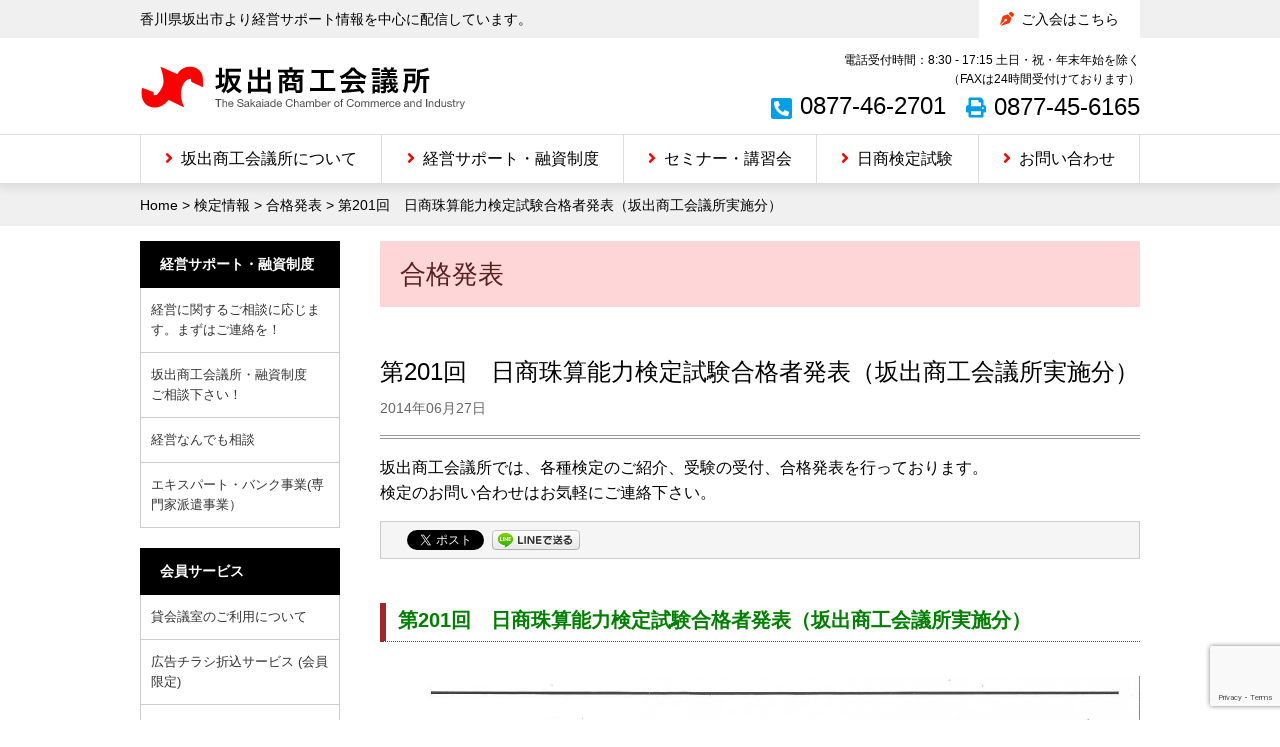

--- FILE ---
content_type: text/html; charset=UTF-8
request_url: https://www.sakaide.or.jp/assay/201syuzan_goukaku/
body_size: 50048
content:
<!DOCTYPE html>
<html lang="ja" class="no-js no-svg">
<head>
<meta charset="UTF-8">
<meta name="viewport" content="width=device-width, user-scalable=0, initial-scale=1.0, maximum-scale=1,minimum-scale=1">
<meta name="format-detection" content="telephone=no">
<meta name="description" content="香川県坂出市より経営サポート情報を中心に配信しています。">
<meta name="keywords" content="商工会議所,タウン情報,観光,貸会議室,助成金,坂出商工会議所">
<meta name="Author" content="sakaide.or.jp">
<!-- ここからOGP -->
<meta property="og:type" content="government" />
<meta property="og:site_name" content="坂出商工会議所">
<meta property="og:title" content="第201回　日商珠算能力検定試験合格者発表（坂出商工会議所実施分） | 坂出商工会議所" />
<meta property="og:description" content="第201回　日商珠算能力検定試験合格者発表（坂出商工会議所実施分）" />
<meta property="og:url" content="https://www.sakaide.or.jp/assay/201syuzan_goukaku/" />
<meta property="og:image" content="https://www.sakaide.or.jp/wp/wp-content/uploads/2014/06/201syuzan_goukaku-723x1024.jpg" />
<!-- ここまでOGP -->
<link rel="alternate" type="application/rss+xml" title="RSS" href="https://www.sakaide.or.jp/feed/">
<link rel="shortcut icon" href="https://www.sakaide.or.jp/favicon.ico" type="images/x-icon">

<title>第201回　日商珠算能力検定試験合格者発表（坂出商工会議所実施分） | 坂出商工会議所</title>
<meta name='robots' content='max-image-preview:large' />
<link rel='dns-prefetch' href='//ajax.googleapis.com' />
<link rel="alternate" type="application/rss+xml" title="坂出商工会議所 &raquo; フィード" href="https://www.sakaide.or.jp/feed/" />
<link rel="alternate" type="application/rss+xml" title="坂出商工会議所 &raquo; コメントフィード" href="https://www.sakaide.or.jp/comments/feed/" />
<link rel="alternate" title="oEmbed (JSON)" type="application/json+oembed" href="https://www.sakaide.or.jp/wp-json/oembed/1.0/embed?url=https%3A%2F%2Fwww.sakaide.or.jp%2Fassay%2F201syuzan_goukaku%2F" />
<link rel="alternate" title="oEmbed (XML)" type="text/xml+oembed" href="https://www.sakaide.or.jp/wp-json/oembed/1.0/embed?url=https%3A%2F%2Fwww.sakaide.or.jp%2Fassay%2F201syuzan_goukaku%2F&#038;format=xml" />
<style id='wp-img-auto-sizes-contain-inline-css' type='text/css'>
img:is([sizes=auto i],[sizes^="auto," i]){contain-intrinsic-size:3000px 1500px}
/*# sourceURL=wp-img-auto-sizes-contain-inline-css */
</style>
<link rel='stylesheet' id='wp-block-library-css' href='https://www.sakaide.or.jp/wp/wp-includes/css/dist/block-library/style.min.css?ver=6.9' type='text/css' media='all' />
<style id='global-styles-inline-css' type='text/css'>
:root{--wp--preset--aspect-ratio--square: 1;--wp--preset--aspect-ratio--4-3: 4/3;--wp--preset--aspect-ratio--3-4: 3/4;--wp--preset--aspect-ratio--3-2: 3/2;--wp--preset--aspect-ratio--2-3: 2/3;--wp--preset--aspect-ratio--16-9: 16/9;--wp--preset--aspect-ratio--9-16: 9/16;--wp--preset--color--black: #000000;--wp--preset--color--cyan-bluish-gray: #abb8c3;--wp--preset--color--white: #ffffff;--wp--preset--color--pale-pink: #f78da7;--wp--preset--color--vivid-red: #cf2e2e;--wp--preset--color--luminous-vivid-orange: #ff6900;--wp--preset--color--luminous-vivid-amber: #fcb900;--wp--preset--color--light-green-cyan: #7bdcb5;--wp--preset--color--vivid-green-cyan: #00d084;--wp--preset--color--pale-cyan-blue: #8ed1fc;--wp--preset--color--vivid-cyan-blue: #0693e3;--wp--preset--color--vivid-purple: #9b51e0;--wp--preset--gradient--vivid-cyan-blue-to-vivid-purple: linear-gradient(135deg,rgb(6,147,227) 0%,rgb(155,81,224) 100%);--wp--preset--gradient--light-green-cyan-to-vivid-green-cyan: linear-gradient(135deg,rgb(122,220,180) 0%,rgb(0,208,130) 100%);--wp--preset--gradient--luminous-vivid-amber-to-luminous-vivid-orange: linear-gradient(135deg,rgb(252,185,0) 0%,rgb(255,105,0) 100%);--wp--preset--gradient--luminous-vivid-orange-to-vivid-red: linear-gradient(135deg,rgb(255,105,0) 0%,rgb(207,46,46) 100%);--wp--preset--gradient--very-light-gray-to-cyan-bluish-gray: linear-gradient(135deg,rgb(238,238,238) 0%,rgb(169,184,195) 100%);--wp--preset--gradient--cool-to-warm-spectrum: linear-gradient(135deg,rgb(74,234,220) 0%,rgb(151,120,209) 20%,rgb(207,42,186) 40%,rgb(238,44,130) 60%,rgb(251,105,98) 80%,rgb(254,248,76) 100%);--wp--preset--gradient--blush-light-purple: linear-gradient(135deg,rgb(255,206,236) 0%,rgb(152,150,240) 100%);--wp--preset--gradient--blush-bordeaux: linear-gradient(135deg,rgb(254,205,165) 0%,rgb(254,45,45) 50%,rgb(107,0,62) 100%);--wp--preset--gradient--luminous-dusk: linear-gradient(135deg,rgb(255,203,112) 0%,rgb(199,81,192) 50%,rgb(65,88,208) 100%);--wp--preset--gradient--pale-ocean: linear-gradient(135deg,rgb(255,245,203) 0%,rgb(182,227,212) 50%,rgb(51,167,181) 100%);--wp--preset--gradient--electric-grass: linear-gradient(135deg,rgb(202,248,128) 0%,rgb(113,206,126) 100%);--wp--preset--gradient--midnight: linear-gradient(135deg,rgb(2,3,129) 0%,rgb(40,116,252) 100%);--wp--preset--font-size--small: 13px;--wp--preset--font-size--medium: 20px;--wp--preset--font-size--large: 36px;--wp--preset--font-size--x-large: 42px;--wp--preset--spacing--20: 0.44rem;--wp--preset--spacing--30: 0.67rem;--wp--preset--spacing--40: 1rem;--wp--preset--spacing--50: 1.5rem;--wp--preset--spacing--60: 2.25rem;--wp--preset--spacing--70: 3.38rem;--wp--preset--spacing--80: 5.06rem;--wp--preset--shadow--natural: 6px 6px 9px rgba(0, 0, 0, 0.2);--wp--preset--shadow--deep: 12px 12px 50px rgba(0, 0, 0, 0.4);--wp--preset--shadow--sharp: 6px 6px 0px rgba(0, 0, 0, 0.2);--wp--preset--shadow--outlined: 6px 6px 0px -3px rgb(255, 255, 255), 6px 6px rgb(0, 0, 0);--wp--preset--shadow--crisp: 6px 6px 0px rgb(0, 0, 0);}:where(.is-layout-flex){gap: 0.5em;}:where(.is-layout-grid){gap: 0.5em;}body .is-layout-flex{display: flex;}.is-layout-flex{flex-wrap: wrap;align-items: center;}.is-layout-flex > :is(*, div){margin: 0;}body .is-layout-grid{display: grid;}.is-layout-grid > :is(*, div){margin: 0;}:where(.wp-block-columns.is-layout-flex){gap: 2em;}:where(.wp-block-columns.is-layout-grid){gap: 2em;}:where(.wp-block-post-template.is-layout-flex){gap: 1.25em;}:where(.wp-block-post-template.is-layout-grid){gap: 1.25em;}.has-black-color{color: var(--wp--preset--color--black) !important;}.has-cyan-bluish-gray-color{color: var(--wp--preset--color--cyan-bluish-gray) !important;}.has-white-color{color: var(--wp--preset--color--white) !important;}.has-pale-pink-color{color: var(--wp--preset--color--pale-pink) !important;}.has-vivid-red-color{color: var(--wp--preset--color--vivid-red) !important;}.has-luminous-vivid-orange-color{color: var(--wp--preset--color--luminous-vivid-orange) !important;}.has-luminous-vivid-amber-color{color: var(--wp--preset--color--luminous-vivid-amber) !important;}.has-light-green-cyan-color{color: var(--wp--preset--color--light-green-cyan) !important;}.has-vivid-green-cyan-color{color: var(--wp--preset--color--vivid-green-cyan) !important;}.has-pale-cyan-blue-color{color: var(--wp--preset--color--pale-cyan-blue) !important;}.has-vivid-cyan-blue-color{color: var(--wp--preset--color--vivid-cyan-blue) !important;}.has-vivid-purple-color{color: var(--wp--preset--color--vivid-purple) !important;}.has-black-background-color{background-color: var(--wp--preset--color--black) !important;}.has-cyan-bluish-gray-background-color{background-color: var(--wp--preset--color--cyan-bluish-gray) !important;}.has-white-background-color{background-color: var(--wp--preset--color--white) !important;}.has-pale-pink-background-color{background-color: var(--wp--preset--color--pale-pink) !important;}.has-vivid-red-background-color{background-color: var(--wp--preset--color--vivid-red) !important;}.has-luminous-vivid-orange-background-color{background-color: var(--wp--preset--color--luminous-vivid-orange) !important;}.has-luminous-vivid-amber-background-color{background-color: var(--wp--preset--color--luminous-vivid-amber) !important;}.has-light-green-cyan-background-color{background-color: var(--wp--preset--color--light-green-cyan) !important;}.has-vivid-green-cyan-background-color{background-color: var(--wp--preset--color--vivid-green-cyan) !important;}.has-pale-cyan-blue-background-color{background-color: var(--wp--preset--color--pale-cyan-blue) !important;}.has-vivid-cyan-blue-background-color{background-color: var(--wp--preset--color--vivid-cyan-blue) !important;}.has-vivid-purple-background-color{background-color: var(--wp--preset--color--vivid-purple) !important;}.has-black-border-color{border-color: var(--wp--preset--color--black) !important;}.has-cyan-bluish-gray-border-color{border-color: var(--wp--preset--color--cyan-bluish-gray) !important;}.has-white-border-color{border-color: var(--wp--preset--color--white) !important;}.has-pale-pink-border-color{border-color: var(--wp--preset--color--pale-pink) !important;}.has-vivid-red-border-color{border-color: var(--wp--preset--color--vivid-red) !important;}.has-luminous-vivid-orange-border-color{border-color: var(--wp--preset--color--luminous-vivid-orange) !important;}.has-luminous-vivid-amber-border-color{border-color: var(--wp--preset--color--luminous-vivid-amber) !important;}.has-light-green-cyan-border-color{border-color: var(--wp--preset--color--light-green-cyan) !important;}.has-vivid-green-cyan-border-color{border-color: var(--wp--preset--color--vivid-green-cyan) !important;}.has-pale-cyan-blue-border-color{border-color: var(--wp--preset--color--pale-cyan-blue) !important;}.has-vivid-cyan-blue-border-color{border-color: var(--wp--preset--color--vivid-cyan-blue) !important;}.has-vivid-purple-border-color{border-color: var(--wp--preset--color--vivid-purple) !important;}.has-vivid-cyan-blue-to-vivid-purple-gradient-background{background: var(--wp--preset--gradient--vivid-cyan-blue-to-vivid-purple) !important;}.has-light-green-cyan-to-vivid-green-cyan-gradient-background{background: var(--wp--preset--gradient--light-green-cyan-to-vivid-green-cyan) !important;}.has-luminous-vivid-amber-to-luminous-vivid-orange-gradient-background{background: var(--wp--preset--gradient--luminous-vivid-amber-to-luminous-vivid-orange) !important;}.has-luminous-vivid-orange-to-vivid-red-gradient-background{background: var(--wp--preset--gradient--luminous-vivid-orange-to-vivid-red) !important;}.has-very-light-gray-to-cyan-bluish-gray-gradient-background{background: var(--wp--preset--gradient--very-light-gray-to-cyan-bluish-gray) !important;}.has-cool-to-warm-spectrum-gradient-background{background: var(--wp--preset--gradient--cool-to-warm-spectrum) !important;}.has-blush-light-purple-gradient-background{background: var(--wp--preset--gradient--blush-light-purple) !important;}.has-blush-bordeaux-gradient-background{background: var(--wp--preset--gradient--blush-bordeaux) !important;}.has-luminous-dusk-gradient-background{background: var(--wp--preset--gradient--luminous-dusk) !important;}.has-pale-ocean-gradient-background{background: var(--wp--preset--gradient--pale-ocean) !important;}.has-electric-grass-gradient-background{background: var(--wp--preset--gradient--electric-grass) !important;}.has-midnight-gradient-background{background: var(--wp--preset--gradient--midnight) !important;}.has-small-font-size{font-size: var(--wp--preset--font-size--small) !important;}.has-medium-font-size{font-size: var(--wp--preset--font-size--medium) !important;}.has-large-font-size{font-size: var(--wp--preset--font-size--large) !important;}.has-x-large-font-size{font-size: var(--wp--preset--font-size--x-large) !important;}
/*# sourceURL=global-styles-inline-css */
</style>

<style id='classic-theme-styles-inline-css' type='text/css'>
/*! This file is auto-generated */
.wp-block-button__link{color:#fff;background-color:#32373c;border-radius:9999px;box-shadow:none;text-decoration:none;padding:calc(.667em + 2px) calc(1.333em + 2px);font-size:1.125em}.wp-block-file__button{background:#32373c;color:#fff;text-decoration:none}
/*# sourceURL=/wp-includes/css/classic-themes.min.css */
</style>
<link rel='stylesheet' id='contact-form-7-css' href='https://www.sakaide.or.jp/wp/wp-content/plugins/contact-form-7/includes/css/styles.css?ver=6.1.4' type='text/css' media='all' />
<link rel='stylesheet' id='wpdm-fonticon-css' href='https://www.sakaide.or.jp/wp/wp-content/plugins/download-manager/assets/wpdm-iconfont/css/wpdm-icons.css?ver=6.9' type='text/css' media='all' />
<link rel='stylesheet' id='wpdm-front-css' href='https://www.sakaide.or.jp/wp/wp-content/plugins/download-manager/assets/css/front.min.css?ver=3.3.46' type='text/css' media='all' />
<link rel='stylesheet' id='wpdm-front-dark-css' href='https://www.sakaide.or.jp/wp/wp-content/plugins/download-manager/assets/css/front-dark.min.css?ver=3.3.46' type='text/css' media='all' />
<link rel='stylesheet' id='font-awesome-style-css' href='https://www.sakaide.or.jp/wp/wp-content/themes/cci/shared/css/all.css?ver=5.11.2' type='text/css' media='all' />
<link rel='stylesheet' id='thema-style-css' href='https://www.sakaide.or.jp/wp/wp-content/themes/cci/style.css?ver=1.0' type='text/css' media='all' />
<link rel='stylesheet' id='contact-css-css' href='https://www.sakaide.or.jp/wp/wp-content/themes/cci/shared/css/contactform7.css?ver=1.0.0' type='text/css' media='all' />
<script type="text/javascript" src="//ajax.googleapis.com/ajax/libs/jquery/2.2.0/jquery.min.js?ver=2.2.0" id="jquery-js"></script>
<script type="text/javascript" src="https://www.sakaide.or.jp/wp/wp-content/plugins/download-manager/assets/js/wpdm.min.js?ver=6.9" id="wpdm-frontend-js-js"></script>
<script type="text/javascript" id="wpdm-frontjs-js-extra">
/* <![CDATA[ */
var wpdm_url = {"home":"https://www.sakaide.or.jp/","site":"https://www.sakaide.or.jp/wp/","ajax":"https://www.sakaide.or.jp/wp/wp-admin/admin-ajax.php"};
var wpdm_js = {"spinner":"\u003Ci class=\"wpdm-icon wpdm-sun wpdm-spin\"\u003E\u003C/i\u003E","client_id":"e82aaebfc7b139b88b7ae32f69c9ac30"};
var wpdm_strings = {"pass_var":"\u30d1\u30b9\u30ef\u30fc\u30c9\u78ba\u8a8d\u5b8c\u4e86 !","pass_var_q":"\u30c0\u30a6\u30f3\u30ed\u30fc\u30c9\u3092\u958b\u59cb\u3059\u308b\u306b\u306f\u3001\u6b21\u306e\u30dc\u30bf\u30f3\u3092\u30af\u30ea\u30c3\u30af\u3057\u3066\u304f\u3060\u3055\u3044\u3002","start_dl":"\u30c0\u30a6\u30f3\u30ed\u30fc\u30c9\u958b\u59cb"};
//# sourceURL=wpdm-frontjs-js-extra
/* ]]> */
</script>
<script type="text/javascript" src="https://www.sakaide.or.jp/wp/wp-content/plugins/download-manager/assets/js/front.min.js?ver=3.3.46" id="wpdm-frontjs-js"></script>
<script type="text/javascript" src="https://www.sakaide.or.jp/wp/wp-content/themes/cci/shared/js/jquery.easing.js?ver=1.3" id="jquery-easing-js"></script>
<link rel="https://api.w.org/" href="https://www.sakaide.or.jp/wp-json/" /><link rel="canonical" href="https://www.sakaide.or.jp/assay/201syuzan_goukaku/" />
<link rel='shortlink' href='https://www.sakaide.or.jp/?p=1542' />
<style>
		</style>
		
<!-- BEGIN: WP Social Bookmarking Light HEAD --><script>
    (function (d, s, id) {
        var js, fjs = d.getElementsByTagName(s)[0];
        if (d.getElementById(id)) return;
        js = d.createElement(s);
        js.id = id;
        js.src = "//connect.facebook.net/ja_JP/sdk.js#xfbml=1&version=v2.7";
        fjs.parentNode.insertBefore(js, fjs);
    }(document, 'script', 'facebook-jssdk'));
</script>
<style type="text/css">.wp_social_bookmarking_light{
    background-color: #f5f5f5;
    overflow: hidden;	
    border: 1px solid #ccc !important;
    padding: 8px 10px 5px !important;
    margin: 0 !important;
}

#mainContents .wp_social_bookmarking_light{
    padding-bottom:19px;
}

.wp_social_bookmarking_light div {
    float: left !important;
    border: 0 !important;
    padding: 0 !important;
    margin: 0px 8px 0px 0px !important;
    height: 23px !important;
    text-indent: 0 !important;
}
.wp_social_bookmarking_light img{
    border: 0 !important;
    padding: 0;
    margin: 0;
    vertical-align: top !important;
}
.wp_social_bookmarking_light_clear{
    clear: both !important;
}
.wsbl_facebook_like span ,
.wsbl_twitter ,
.wsbl_hatena_button iframe {
    vertical-align: top !important;
}
.wsbl_twitter iframe {
    height: auto !important;
}

</style>
<!-- END: WP Social Bookmarking Light HEAD -->
		<style type="text/css" id="wp-custom-css">
			.marker{
background:linear-gradient(transparent 75%, #ffc1e0 75%);
font-weight:bold; 
}		</style>
		<meta name="generator" content="WordPress Download Manager 3.3.46" />
                <style>
        /* WPDM Link Template Styles */        </style>
        <script type="text/javascript" src="/js/ga.js"></script><!-- Google Analytics -->
<!-- Global site tag (gtag.js) - Google Analytics -->
<script async src="https://www.googletagmanager.com/gtag/js?id=G-B6L7RX9SL5"></script>
<script>
  window.dataLayer = window.dataLayer || [];
  function gtag(){dataLayer.push(arguments);}
  gtag('js', new Date());

  gtag('config', 'G-B6L7RX9SL5');
</script>
<meta name="google-site-verification" content="KgS1PubnDOqcwqk-cmE7nm2L-fJAtVz20gD4BjznuKA" />
</head>

<body class="wp-singular assay-template-default single single-assay postid-1542 wp-theme-cci metaslider-plugin">

<header id="header" class="header"><!-- relative 100% -->

    <div class="header-inner"><!-- fixed header 100% -->

        <div class="header-bar">
            <div class="container">
                <div class="site-description">香川県坂出市より経営サポート情報を中心に配信しています。</div>
                <nav class="header-nav">
                    <ul class="header-nav__menus">
                        <li class="header-nav__menu"><a class="header-nav__menu-link" href="/entry/">ご入会はこちら</a></li>
                    </ul>
                </nav>
            </div>
        </div><!-- .header-bar -->

        <div class="header-container">

            <div class="header-title">
                <h1 id="site-title" class="site-title">
                    <a class="site-title__link" href="https://www.sakaide.or.jp/" rel="home">
                        <img class="site-title__image" src="https://www.sakaide.or.jp/wp/wp-content/themes/cci/images/logo.png" width="325" height="43" alt="坂出商工会議所">
                    </a>
                </h1><!-- .site-title -->
            </div><!-- .header-title -->

            <div class="site-contact">
                <div class="site-contact__info">電話受付時間：8:30 - 17:15 土日・祝・年末年始を除く<br>（FAXは24時間受付けております）</div>
                <ul class="site-contact__lists">
                    <li class="site-contact__tel">0877-46-2701</li>
                    <li class="site-contact__fax">0877-45-6165</li>
                </ul>
            </div>

            <div class="menu-hamburger">
                <div class="collapse-button">
                    <span class="menu_bar top"></span>
                    <span class="menu_bar bottom"></span>
                </div>
            </div><!-- .menu-hamburger -->

        </div><!-- .header-container -->

		        <div class="nav"><!-- pull down -->
            <nav id="globalNavi" class="globalnavi globalNavi-container">

                <ul class="globalNavi-menu"><li id="menu-item-30" class="unit-20 menu-item menu-item-type-post_type menu-item-object-page menu-item-30"><a href="https://www.sakaide.or.jp/guidance/">坂出商工会議所について</a></li>
<li id="menu-item-524" class="unit-20 menu-item menu-item-type-post_type menu-item-object-page menu-item-524"><a href="https://www.sakaide.or.jp/support/">経営サポート・融資制度</a></li>
<li id="menu-item-649" class="unit-20 menu-item menu-item-type-taxonomy menu-item-object-category menu-item-649"><a href="https://www.sakaide.or.jp/category/seminar/">セミナー・講習会</a></li>
<li id="menu-item-27" class="unit-20 menu-item menu-item-type-post_type menu-item-object-page menu-item-27"><a href="https://www.sakaide.or.jp/assay/">日商検定試験</a></li>
<li id="menu-item-31" class="unit-20 menu-item menu-item-type-post_type menu-item-object-page menu-item-31"><a href="https://www.sakaide.or.jp/guidance/contact/">お問い合わせ</a></li>
</ul>                <div class="sp-contact">
                    <p class="sp-contact__lead">電話受付時間：8:30 - 17:15<br>土日・祝・年末年始を除く<br>（FAXは24時間受付けております）</p>
                    <ul class="sp-contact__lists">
                        <li class="sp-contact__list sp-contact__list--tel"><a class="sp-contact__list-link" href="tel:0877-46-2701
">0877-46-2701</a></li>
                        <li class="sp-contact__list sp-contact__list--fax"><a class="sp-contact__list-link" href="tel:0877-45-6165">0877-45-6165</a></li>
                    </ul>
                </div>

            </nav><!-- .globalNavi -->

        </div><!-- .nav -->

    </div><!-- .header-inner -->
</header>

<main id="main">

	<div class="topicPath"><div class="container"><span property="itemListElement" typeof="ListItem"><a property="item" typeof="WebPage" title="Go to 坂出商工会議所." href="https://www.sakaide.or.jp" class="home" ><span property="name">Home</span></a><meta property="position" content="1"></span> &gt; <span property="itemListElement" typeof="ListItem"><a property="item" typeof="WebPage" title="Go to 検定情報." href="https://www.sakaide.or.jp/assay/" class="archive post-assay-archive" ><span property="name">検定情報</span></a><meta property="position" content="2"></span> &gt; <span property="itemListElement" typeof="ListItem"><a property="item" typeof="WebPage" title="Go to the 合格発表 検定情報のカテゴリー archives." href="https://www.sakaide.or.jp/assay-cat/announcement/" class="taxonomy assay-cat" ><span property="name">合格発表</span></a><meta property="position" content="3"></span> &gt; <span class="post post-assay current-item">第201回　日商珠算能力検定試験合格者発表（坂出商工会議所実施分）</span></div></div>    
    <div class="container">

        <div class="contents">

                        <header class="page-header">
                <h2 class="page-header__title">合格発表</h2>
            </header>

        
            <article id="post-1542" class="post-1542 assay type-assay status-publish hentry assay-cat-announcement assay-cat-news">

                <header class="entry-header">
			        <h2 class="entry-header__title">第201回　日商珠算能力検定試験合格者発表（坂出商工会議所実施分）</h2>
                    <time class="entry-header__date" datetime="2014-06-27 09:00:45">2014年06月27日</time>
                </header><!-- .entry-header -->

                			        <p class="">坂出商工会議所では、各種検定のご紹介、受験の受付、合格発表を行っております。<br>検定のお問い合わせはお気軽にご連絡下さい。</p>
                
			    <div class="entry-content">
				    <div class='wp_social_bookmarking_light'>        <div class="wsbl_facebook_like"><div id="fb-root"></div><fb:like href="https://www.sakaide.or.jp/assay/201syuzan_goukaku/" layout="button_count" action="like" width="100" share="false" show_faces="false" ></fb:like></div>        <div class="wsbl_twitter"><a href="https://twitter.com/share" class="twitter-share-button" data-url="https://www.sakaide.or.jp/assay/201syuzan_goukaku/" data-text="第201回　日商珠算能力検定試験合格者発表（坂出商工会議所実施分）" data-via="sakaidecci" data-lang="ja">Tweet</a></div>        <div class="wsbl_line"><a href='http://line.me/R/msg/text/?%E7%AC%AC201%E5%9B%9E%E3%80%80%E6%97%A5%E5%95%86%E7%8F%A0%E7%AE%97%E8%83%BD%E5%8A%9B%E6%A4%9C%E5%AE%9A%E8%A9%A6%E9%A8%93%E5%90%88%E6%A0%BC%E8%80%85%E7%99%BA%E8%A1%A8%EF%BC%88%E5%9D%82%E5%87%BA%E5%95%86%E5%B7%A5%E4%BC%9A%E8%AD%B0%E6%89%80%E5%AE%9F%E6%96%BD%E5%88%86%EF%BC%89%0D%0Ahttps%3A%2F%2Fwww.sakaide.or.jp%2Fassay%2F201syuzan_goukaku%2F' title='LINEで送る' rel=nofollow class='wp_social_bookmarking_light_a' ><img src='https://www.sakaide.or.jp/wp/wp-content/plugins/wp-social-bookmarking-light/public/images/line88x20.png' alt='LINEで送る' title='LINEで送る' width='88' height='20' class='wp_social_bookmarking_light_img' /></a></div>        <div class="wsbl_hatena_button"><a href="//b.hatena.ne.jp/entry/https://www.sakaide.or.jp/assay/201syuzan_goukaku/" class="hatena-bookmark-button" data-hatena-bookmark-title="第201回　日商珠算能力検定試験合格者発表（坂出商工会議所実施分）" data-hatena-bookmark-layout="standard" title="このエントリーをはてなブックマークに追加"> <img decoding="async" src="//b.hatena.ne.jp/images/entry-button/button-only@2x.png" alt="このエントリーをはてなブックマークに追加" width="20" height="20" style="border: none;" /></a><script type="text/javascript" src="//b.hatena.ne.jp/js/bookmark_button.js" charset="utf-8" async="async"></script></div></div>
<br class='wp_social_bookmarking_light_clear' />
<h3><strong><span style="color: #008000;">第201回　日商珠算能力検定試験合格者発表（坂出商工会議所実施分）</span></strong></h3>
<a href="https://www.sakaide.or.jp/wp/wp-content/uploads/2014/06/201syuzan_goukaku.jpg"><img fetchpriority="high" decoding="async" class="alignright size-large wp-image-1543" alt="201syuzan_goukaku" src="https://www.sakaide.or.jp/wp/wp-content/uploads/2014/06/201syuzan_goukaku-723x1024.jpg" width="723" height="1024" srcset="https://www.sakaide.or.jp/wp/wp-content/uploads/2014/06/201syuzan_goukaku-723x1024.jpg 723w, https://www.sakaide.or.jp/wp/wp-content/uploads/2014/06/201syuzan_goukaku-212x300.jpg 212w, https://www.sakaide.or.jp/wp/wp-content/uploads/2014/06/201syuzan_goukaku-170x240.jpg 170w, https://www.sakaide.or.jp/wp/wp-content/uploads/2014/06/201syuzan_goukaku.jpg 1654w" sizes="(max-width: 723px) 100vw, 723px" /></a>                    			    </div><!-- .entry-content -->
            
                <footer class="entry-footer">
                </footer>

            </article><!-- #post-## -->
            
        <ul class="post-link-plus"><li class="post-link-plus__prev"><a href="https://www.sakaide.or.jp/assay/137boki_goukaku/">第137回 日商簿記検定試験合格者発表</a></li><li class="post-link-plus__next"><a href="https://www.sakaide.or.jp/assay/138boki/">11月16日(日)実施　第138回日商簿記検定試験ネット申込み開始について</a></li></ul>
        </div><!-- .contents -->

        <div class="primary">

            <aside id="nav_menu-7" class="widget widget_nav_menu"><h3 class="widget-title">経営サポート・融資制度</h3><div class="menu-supportandloan-container"><ul id="menu-supportandloan" class="menu"><li id="menu-item-629" class="menu-item menu-item-type-post_type menu-item-object-page menu-item-629"><a href="https://www.sakaide.or.jp/support/financing_consul/">経営に関するご相談に応じます。まずはご連絡を！</a></li>
<li id="menu-item-1046" class="menu-item menu-item-type-post_type menu-item-object-page menu-item-1046"><a href="https://www.sakaide.or.jp/support/sakaidecciloan/">坂出商工会議所・融資制度　ご相談下さい！</a></li>
<li id="menu-item-631" class="menu-item menu-item-type-post_type menu-item-object-page menu-item-631"><a href="https://www.sakaide.or.jp/support/nandemo/">経営なんでも相談</a></li>
<li id="menu-item-1031" class="menu-item menu-item-type-post_type menu-item-object-page menu-item-1031"><a href="https://www.sakaide.or.jp/support/expertbank/">エキスパート・バンク事業(専門家派遣事業）</a></li>
</ul></div></aside><aside id="nav_menu-8" class="widget widget_nav_menu"><h3 class="widget-title">会員サービス</h3><div class="menu-member-container"><ul id="menu-member" class="menu"><li id="menu-item-7267" class="menu-item menu-item-type-post_type menu-item-object-page menu-item-7267"><a href="https://www.sakaide.or.jp/new_conference_room/">貸会議室のご利用について</a></li>
<li id="menu-item-6477" class="menu-item menu-item-type-post_type menu-item-object-page menu-item-6477"><a href="https://www.sakaide.or.jp/memberservice/%e5%ba%83%e5%91%8a%e3%83%81%e3%83%a9%e3%82%b7%e6%8a%98%e8%be%bc%e3%82%b5%e3%83%bc%e3%83%93%e3%82%b9-%e4%bc%9a%e5%93%a1%e9%99%90%e5%ae%9a/">広告チラシ折込サービス (会員限定)</a></li>
<li id="menu-item-439" class="notop menu-item menu-item-type-post_type menu-item-object-page menu-item-439"><a href="https://www.sakaide.or.jp/memberservice/mutual_aid/">各種共済・保険制度のご案内</a></li>
<li id="menu-item-623" class="menu-item menu-item-type-post_type menu-item-object-page menu-item-623"><a href="https://www.sakaide.or.jp/memberservice/workinsu/">労働保険事務代行</a></li>
<li id="menu-item-626" class="menu-item menu-item-type-post_type menu-item-object-page menu-item-626"><a href="https://www.sakaide.or.jp/memberservice/medicalexam/">健康診断受診サービス</a></li>
<li id="menu-item-4917" class="menu-item menu-item-type-post_type menu-item-object-page menu-item-4917"><a href="https://www.sakaide.or.jp/bb/">BBクラブ</a></li>
<li id="menu-item-438" class="menu-item menu-item-type-post_type menu-item-object-page menu-item-438"><a href="https://www.sakaide.or.jp/memberservice/trade/">貿易証明(原産地証明発行）</a></li>
<li id="menu-item-445" class="menu-item menu-item-type-post_type menu-item-object-page menu-item-445"><a href="https://www.sakaide.or.jp/memberservice/membercard/">会員証明書の発行</a></li>
<li id="menu-item-530" class="menu-item menu-item-type-post_type menu-item-object-page menu-item-530"><a href="https://www.sakaide.or.jp/memberservice/membercommu/">会員交流</a></li>
<li id="menu-item-444" class="menu-item menu-item-type-post_type menu-item-object-page menu-item-444"><a href="https://www.sakaide.or.jp/memberservice/mall/">ザ･ビジネスモール</a></li>
</ul></div></aside><aside id="tag_cloud-3" class="widget widget_tag_cloud"><h3 class="widget-title">注目ワード</h3><div class="tagcloud"><ul class='wp-tag-cloud' role='list'>
	<li><a href="https://www.sakaide.or.jp/category/seminar/" class="tag-cloud-link tag-link-55 tag-link-position-1" style="font-size: 14px;">セミナー・講習会</a></li>
	<li><a href="https://www.sakaide.or.jp/category/latest_information/" class="tag-cloud-link tag-link-1 tag-link-position-2" style="font-size: 14px;">新着情報</a></li>
	<li><a href="https://www.sakaide.or.jp/category/member/" class="tag-cloud-link tag-link-50 tag-link-position-3" style="font-size: 14px;">会員サービスメニュー</a></li>
	<li><a href="https://www.sakaide.or.jp/category/exam/" class="tag-cloud-link tag-link-56 tag-link-position-4" style="font-size: 14px;">日商検定試験情報</a></li>
	<li><a href="https://www.sakaide.or.jp/category/supportnews/" class="tag-cloud-link tag-link-51 tag-link-position-5" style="font-size: 14px;">経営サポート情報</a></li>
	<li><a href="https://www.sakaide.or.jp/category/event/" class="tag-cloud-link tag-link-17 tag-link-position-6" style="font-size: 14px;">イベント</a></li>
</ul>
</div>
</aside><aside id="search-2" class="widget widget_search"><h3 class="widget-title">サイト内検索</h3><form role="search" method="get" class="search-form" action="https://www.sakaide.or.jp/">
				<label>
					<span class="screen-reader-text">検索:</span>
					<input type="search" class="search-field" placeholder="検索&hellip;" value="" name="s" />
				</label>
				<input type="submit" class="search-submit" value="検索" />
			</form></aside>            
            <aside id="side-banner" class="side-banner">
                <ul class="side-banner-lists">
	                <li class="side-banner-list"><a href="/new_conference_room/" target="_blank"><img src="/images/room.jpg" alt="貸し会議室" width="215" height="60" /></a></li>
	                <li class="side-banner-list"><a href="/memberservice/legalbureau/"><img src="/images/legal.jpg" alt="法務局サテライト" width="215" height="62" /></a></li>
                    <li class="side-banner-list"><a href="https://www.nenkin.go.jp/" target="_blank"><img src="/images/pension.gif" alt="日本年金機構" width="215" height="90" /></a></li>
                    <li class="side-banner-list"><a href="/memberlinks/"><img src="/images/memberlink.jpg" alt="坂出商工会議所会員事業所リンク" width="215" height="62" /></a></li>
                </ul>
            </aside>

            
            <div class="line-frend">
                <a href="https://lin.ee/SyNTkUl" target="_blank"><img height="36" border="0" alt="友だち追加" src="https://scdn.line-apps.com/n/line_add_friends/btn/ja.png"></a>
            </div><!-- .line-frend -->
            
            <div class="tweets" style="height: 300px;"> 
             <a class="twitter-timeline" data-height="400" href="https://twitter.com/sakaidecci?ref_src=twsrc%5Etfw">Tweets by sakaidecci</a> <script async src="https://platform.twitter.com/widgets.js" charset="utf-8"></script>
            </div><!-- .sphide -->

        </div><!-- .primary -->
    </div><!-- .container -->

</main><!-- #main -->

<p id="pageTop">
    <a href="#header"><img width="33" height="36" alt="pageTop" src="https://www.sakaide.or.jp/wp/wp-content/themes/cci/images/common/icon_gotop.png"></a>
</p>


<footer id="footer">
    <div class="container">
        <div class="fb"></div>
        <div class="footer-sitemaps">
	        <div class="footer-sitemap footer-info">
                <h3 class="footer-info__title">坂出商工会議所</h3>
                <div class="footer-info__contact">
					 <span class="footer-info__address">〒762-8508<br>香川県坂出市久米町一丁目14番14号<br>坂出商工会館4階</span>
                     <span class="footer-info__tel">tel. 0877-46-2701</span>                     <span class="footer-info__fax">fax. 0877-45-6165</span>                </div>
                <div class='widget_text side-widget-footerleft'><div class="textwidget custom-html-widget"></div></div>	        </div>
	        <div class="footer-sitemap footer-nav">
                <h3 class="footer-nav__title">当所について</h3>
                <nav class="menu-foot01-container"><ul id="menu-foot01" class=""><li id="menu-item-644" class="menu-item menu-item-type-post_type menu-item-object-page menu-item-644"><a href="https://www.sakaide.or.jp/guidance/activity/">当所の活動</a></li>
<li id="menu-item-643" class="menu-item menu-item-type-post_type menu-item-object-page menu-item-643"><a href="https://www.sakaide.or.jp/guidance/message/">会頭メッセージ</a></li>
<li id="menu-item-836" class="menu-item menu-item-type-post_type menu-item-object-page menu-item-836"><a href="https://www.sakaide.or.jp/guidance/soshiki/">組織図</a></li>
<li id="menu-item-835" class="menu-item menu-item-type-post_type menu-item-object-page menu-item-835"><a href="https://www.sakaide.or.jp/meibo/">役員・議員名簿</a></li>
<li id="menu-item-642" class="menu-item menu-item-type-post_type menu-item-object-page menu-item-642"><a href="https://www.sakaide.or.jp/guidance/access/">交通アクセス</a></li>
<li id="menu-item-1071" class="menu-item menu-item-type-post_type menu-item-object-page menu-item-1071"><a href="https://www.sakaide.or.jp/memberservice/legalbureau/">法務局サテライト坂出</a></li>
<li id="menu-item-641" class="menu-item menu-item-type-post_type menu-item-object-page menu-item-641"><a href="https://www.sakaide.or.jp/guidance/contact/">お問い合わせ</a></li>
<li id="menu-item-657" class="menu-item menu-item-type-post_type menu-item-object-page menu-item-657"><a href="https://www.sakaide.or.jp/sitemap/">サイトマップ</a></li>
<li id="menu-item-658" class="menu-item menu-item-type-post_type menu-item-object-page menu-item-658"><a href="https://www.sakaide.or.jp/privacy_policy/">プライバシーポリシー</a></li>
</ul></nav>                <h3 class="footer-nav__title">経営支援</h3>
                <nav class="menu-foot02-container"><ul id="menu-foot02" class=""><li id="menu-item-490" class="menu-item menu-item-type-post_type menu-item-object-page menu-item-490"><a href="https://www.sakaide.or.jp/support/financing_consul/">経営に関するご相談に応じます。まずはご連絡を！</a></li>
<li id="menu-item-488" class="menu-item menu-item-type-post_type menu-item-object-page menu-item-488"><a href="https://www.sakaide.or.jp/support/nandemo/">経営なんでも相談</a></li>
<li id="menu-item-487" class="menu-item menu-item-type-post_type menu-item-object-page menu-item-487"><a href="https://www.sakaide.or.jp/support/tax/">記帳・税務相談</a></li>
<li id="menu-item-1010" class="menu-item menu-item-type-post_type menu-item-object-page menu-item-1010"><a href="https://www.sakaide.or.jp/support/sougyou/">創業・経営革新サポート</a></li>
<li id="menu-item-1011" class="menu-item menu-item-type-post_type menu-item-object-page menu-item-1011"><a href="https://www.sakaide.or.jp/support/mono/">ものづくり支援</a></li>
<li id="menu-item-1012" class="menu-item menu-item-type-post_type menu-item-object-page menu-item-1012"><a href="https://www.sakaide.or.jp/support/overseasforeign/">海外展開支援</a></li>
<li id="menu-item-1013" class="menu-item menu-item-type-post_type menu-item-object-page menu-item-1013"><a href="https://www.sakaide.or.jp/support/it/">IT活用サポート</a></li>
<li id="menu-item-1032" class="menu-item menu-item-type-post_type menu-item-object-page menu-item-1032"><a href="https://www.sakaide.or.jp/support/expertbank/">エキスパート・バンク事業(専門家派遣事業）</a></li>
</ul></nav>	        </div>
	        <div class="footer-sitemap footer-nav">
                <h3 class="footer-nav__title">会員サービス</h3>
                <nav class="menu-foot03-container"><ul id="menu-foot03" class=""><li id="menu-item-495" class="menu-item menu-item-type-post_type menu-item-object-page menu-item-495"><a href="https://www.sakaide.or.jp/memberservice/mutual_aid/">各種共済・保険制度のご案内</a></li>
<li id="menu-item-659" class="menu-item menu-item-type-post_type menu-item-object-page menu-item-659"><a href="https://www.sakaide.or.jp/memberservice/workinsu/">労働保険事務代行</a></li>
<li id="menu-item-7268" class="menu-item menu-item-type-post_type menu-item-object-page menu-item-7268"><a href="https://www.sakaide.or.jp/new_conference_room/">貸会議室のご利用について</a></li>
<li id="menu-item-660" class="menu-item menu-item-type-post_type menu-item-object-page menu-item-660"><a href="https://www.sakaide.or.jp/memberservice/medicalexam/">健康診断受診サービス</a></li>
<li id="menu-item-494" class="menu-item menu-item-type-post_type menu-item-object-page menu-item-494"><a href="https://www.sakaide.or.jp/memberservice/trade/">貿易証明(原産地証明発行）</a></li>
<li id="menu-item-493" class="menu-item menu-item-type-post_type menu-item-object-page menu-item-493"><a href="https://www.sakaide.or.jp/?page_id=435">JANコード登録手続き</a></li>
<li id="menu-item-492" class="menu-item menu-item-type-post_type menu-item-object-page menu-item-492"><a href="https://www.sakaide.or.jp/memberservice/membercard/">会員証明書の発行</a></li>
<li id="menu-item-661" class="menu-item menu-item-type-post_type menu-item-object-page menu-item-661"><a href="https://www.sakaide.or.jp/memberservice/membercommu/">会員交流</a></li>
<li id="menu-item-491" class="menu-item menu-item-type-post_type menu-item-object-page menu-item-491"><a href="https://www.sakaide.or.jp/memberservice/mall/">ザ･ビジネスモール</a></li>
<li id="menu-item-1069" class="menu-item menu-item-type-post_type menu-item-object-page menu-item-1069"><a href="https://www.sakaide.or.jp/?page_id=453">坂出市内共通商品券『かもめ共通商品券商品券」ご利用の皆様へ　「商品券」払戻し手続きのお知らせ</a></li>
</ul></nav>                <h3 class="footer-nav__title">融資制度</h3>
                <nav class="menu-foot04-container"><ul id="menu-foot04" class=""><li id="menu-item-652" class="menu-item menu-item-type-post_type menu-item-object-page menu-item-652"><a href="https://www.sakaide.or.jp/support/financing_consul/marukei/">マル経融資（小規模事業者経営改善資金）制度</a></li>
<li id="menu-item-654" class="menu-item menu-item-type-post_type menu-item-object-page menu-item-654"><a href="https://www.sakaide.or.jp/support/financing_consul/memberloan/">坂出商工会議所メンバーズビジネスローン</a></li>
<li id="menu-item-655" class="menu-item menu-item-type-post_type menu-item-object-page menu-item-655"><a href="https://www.sakaide.or.jp/support/financing_consul/sakaideloan/">坂出市中小企業融資制度</a></li>
<li id="menu-item-656" class="menu-item menu-item-type-post_type menu-item-object-page menu-item-656"><a href="https://www.sakaide.or.jp/support/financing_consul/nihonseisaku/">日本政策金融公庫</a></li>
</ul></nav>	        </div>
	        <div class="footer-sitemap footer-nav">
                <h3 class="footer-nav__title">各機関リンク</h3>
                <nav class="menu-footlinks01-container"><ul id="menu-footlinks01" class=""><li id="menu-item-679" class="menu-item menu-item-type-custom menu-item-object-custom menu-item-679"><a href="http://www.jetro.go.jp/indexj.html">ジェトロ</a></li>
<li id="menu-item-680" class="menu-item menu-item-type-custom menu-item-object-custom menu-item-680"><a href="https://www.hellowork.go.jp/">ハローワークインターネットサービス</a></li>
<li id="menu-item-3688" class="menu-item menu-item-type-custom menu-item-object-custom menu-item-3688"><a href="http://sakaide-sirver.com">(公社)坂出市シルバー人材センター</a></li>
</ul></nav>                <h3 class="footer-nav__title">おすすめリンク</h3>
                <nav class="menu-footlinks02-container"><ul id="menu-footlinks02" class=""><li id="menu-item-775" class="menu-item menu-item-type-custom menu-item-object-custom menu-item-775"><a href="http://www.my-kagawa.jp/">香川県公式観光サイトうどん県旅ネット</a></li>
<li id="menu-item-496" class="menu-item menu-item-type-custom menu-item-object-custom menu-item-496"><a href="https://www.sakaide-kankou.net/">坂出市観光協会</a></li>
<li id="menu-item-497" class="menu-item menu-item-type-custom menu-item-object-custom menu-item-497"><a href="http://www.shikoku-np.co.jp/">四国新聞社</a></li>
<li id="menu-item-815" class="menu-item menu-item-type-custom menu-item-object-custom menu-item-815"><a href="http://www.jr-shikoku.co.jp/">JR四国（時刻表）</a></li>
<li id="menu-item-816" class="menu-item menu-item-type-custom menu-item-object-custom menu-item-has-children menu-item-816"><a href="http://www.takamatsu-airport.com">高松空港</a>
<ul class="sub-menu">
	<li id="menu-item-817" class="menu-item menu-item-type-custom menu-item-object-custom menu-item-817"><a href="http://www.kotosan-limousine.com/">丸亀・坂出・空港リムジンバス</a></li>
</ul>
</li>
<li id="menu-item-819" class="menu-item menu-item-type-custom menu-item-object-custom menu-item-819"><a href="http://www.jb-honshi.co.jp/">本四高速（瀬戸大橋）</a></li>
<li id="menu-item-820" class="menu-item menu-item-type-custom menu-item-object-custom menu-item-820"><a href="http://www.jr-shikoku.co.jp/bus/">ジェイアール四国バス</a></li>
<li id="menu-item-821" class="menu-item menu-item-type-custom menu-item-object-custom menu-item-821"><a href="http://www.yonkou-bus.co.jp/?page_id=342">四国高速バス</a></li>
<li id="menu-item-818" class="menu-item menu-item-type-custom menu-item-object-custom menu-item-818"><a href="http://www.kotosan.co.jp/rosen/">坂出市循環バス（コミュニティバス）</a></li>
<li id="menu-item-791" class="menu-item menu-item-type-custom menu-item-object-custom menu-item-791"><a href="http://www.shikoku-np.co.jp/udon/">讃岐うどん遍路</a></li>
<li id="menu-item-776" class="menu-item menu-item-type-custom menu-item-object-custom menu-item-776"><a href="http://adr.s201.xrea.com/hajisanu/">はじめてのさぬきうどん</a></li>
<li id="menu-item-673" class="menu-item menu-item-type-custom menu-item-object-custom menu-item-673"><a href="http://www.kamatamare.jp/">カマタマーレ讃岐</a></li>
<li id="menu-item-674" class="menu-item menu-item-type-custom menu-item-object-custom menu-item-674"><a href="http://www.oliveguyners.jp/">香川オリーブガイナーズ</a></li>
<li id="menu-item-675" class="menu-item menu-item-type-custom menu-item-object-custom menu-item-675"><a href="http://www.fivearrows.jp/">高松ファイブアローズ</a></li>
<li id="menu-item-676" class="menu-item menu-item-type-custom menu-item-object-custom menu-item-676"><a href="http://kagawa-icefellows.com/">香川アイスフェローズ</a></li>
</ul></nav>	        </div>
        </div><!-- .sitemapNavi -->
        <p class="footer__copyright">copyright &copy; 2013–2026 坂出商工会議所. all right reserved.</p>
    </div><!-- .container --> 
</footer><!-- #footer -->

<script type="speculationrules">
{"prefetch":[{"source":"document","where":{"and":[{"href_matches":"/*"},{"not":{"href_matches":["/wp/wp-*.php","/wp/wp-admin/*","/wp/wp-content/uploads/*","/wp/wp-content/*","/wp/wp-content/plugins/*","/wp/wp-content/themes/cci/*","/*\\?(.+)"]}},{"not":{"selector_matches":"a[rel~=\"nofollow\"]"}},{"not":{"selector_matches":".no-prefetch, .no-prefetch a"}}]},"eagerness":"conservative"}]}
</script>
            <script>
                const abmsg = "We noticed an ad blocker. Consider whitelisting us to support the site ❤️";
                const abmsgd = "download";
                const iswpdmpropage = 0;
                jQuery(function($){

                    
                });
            </script>
            <div id="fb-root"></div>
            
<!-- BEGIN: WP Social Bookmarking Light FOOTER -->    <script>!function(d,s,id){var js,fjs=d.getElementsByTagName(s)[0],p=/^http:/.test(d.location)?'http':'https';if(!d.getElementById(id)){js=d.createElement(s);js.id=id;js.src=p+'://platform.twitter.com/widgets.js';fjs.parentNode.insertBefore(js,fjs);}}(document, 'script', 'twitter-wjs');</script><!-- END: WP Social Bookmarking Light FOOTER -->
<script type="text/javascript" src="https://www.sakaide.or.jp/wp/wp-includes/js/dist/hooks.min.js?ver=dd5603f07f9220ed27f1" id="wp-hooks-js"></script>
<script type="text/javascript" src="https://www.sakaide.or.jp/wp/wp-includes/js/dist/i18n.min.js?ver=c26c3dc7bed366793375" id="wp-i18n-js"></script>
<script type="text/javascript" id="wp-i18n-js-after">
/* <![CDATA[ */
wp.i18n.setLocaleData( { 'text direction\u0004ltr': [ 'ltr' ] } );
//# sourceURL=wp-i18n-js-after
/* ]]> */
</script>
<script type="text/javascript" src="https://www.sakaide.or.jp/wp/wp-content/plugins/contact-form-7/includes/swv/js/index.js?ver=6.1.4" id="swv-js"></script>
<script type="text/javascript" id="contact-form-7-js-translations">
/* <![CDATA[ */
( function( domain, translations ) {
	var localeData = translations.locale_data[ domain ] || translations.locale_data.messages;
	localeData[""].domain = domain;
	wp.i18n.setLocaleData( localeData, domain );
} )( "contact-form-7", {"translation-revision-date":"2025-11-30 08:12:23+0000","generator":"GlotPress\/4.0.3","domain":"messages","locale_data":{"messages":{"":{"domain":"messages","plural-forms":"nplurals=1; plural=0;","lang":"ja_JP"},"This contact form is placed in the wrong place.":["\u3053\u306e\u30b3\u30f3\u30bf\u30af\u30c8\u30d5\u30a9\u30fc\u30e0\u306f\u9593\u9055\u3063\u305f\u4f4d\u7f6e\u306b\u7f6e\u304b\u308c\u3066\u3044\u307e\u3059\u3002"],"Error:":["\u30a8\u30e9\u30fc:"]}},"comment":{"reference":"includes\/js\/index.js"}} );
//# sourceURL=contact-form-7-js-translations
/* ]]> */
</script>
<script type="text/javascript" id="contact-form-7-js-before">
/* <![CDATA[ */
var wpcf7 = {
    "api": {
        "root": "https:\/\/www.sakaide.or.jp\/wp-json\/",
        "namespace": "contact-form-7\/v1"
    }
};
//# sourceURL=contact-form-7-js-before
/* ]]> */
</script>
<script type="text/javascript" src="https://www.sakaide.or.jp/wp/wp-content/plugins/contact-form-7/includes/js/index.js?ver=6.1.4" id="contact-form-7-js"></script>
<script type="text/javascript" src="https://www.sakaide.or.jp/wp/wp-includes/js/jquery/jquery.form.min.js?ver=4.3.0" id="jquery-form-js"></script>
<script type="text/javascript" src="https://www.sakaide.or.jp/wp/wp-content/themes/cci/shared/js/pagescroller.js?ver=1.0.0" id="pagescroller-js"></script>
<script type="text/javascript" src="https://www.sakaide.or.jp/wp/wp-content/themes/cci/shared/js/spmenu.js?ver=4.1.6" id="spmenu-js"></script>
<script type="text/javascript" src="https://www.google.com/recaptcha/api.js?render=6LfTQ0EqAAAAAPiJgmyNTbOp962GZbNW-i_WIY6N&amp;ver=3.0" id="google-recaptcha-js"></script>
<script type="text/javascript" src="https://www.sakaide.or.jp/wp/wp-includes/js/dist/vendor/wp-polyfill.min.js?ver=3.15.0" id="wp-polyfill-js"></script>
<script type="text/javascript" id="wpcf7-recaptcha-js-before">
/* <![CDATA[ */
var wpcf7_recaptcha = {
    "sitekey": "6LfTQ0EqAAAAAPiJgmyNTbOp962GZbNW-i_WIY6N",
    "actions": {
        "homepage": "homepage",
        "contactform": "contactform"
    }
};
//# sourceURL=wpcf7-recaptcha-js-before
/* ]]> */
</script>
<script type="text/javascript" src="https://www.sakaide.or.jp/wp/wp-content/plugins/contact-form-7/modules/recaptcha/index.js?ver=6.1.4" id="wpcf7-recaptcha-js"></script>

</body>
</html>


--- FILE ---
content_type: text/html; charset=utf-8
request_url: https://www.google.com/recaptcha/api2/anchor?ar=1&k=6LfTQ0EqAAAAAPiJgmyNTbOp962GZbNW-i_WIY6N&co=aHR0cHM6Ly93d3cuc2FrYWlkZS5vci5qcDo0NDM.&hl=en&v=PoyoqOPhxBO7pBk68S4YbpHZ&size=invisible&anchor-ms=20000&execute-ms=30000&cb=abif0y81u7a6
body_size: 48634
content:
<!DOCTYPE HTML><html dir="ltr" lang="en"><head><meta http-equiv="Content-Type" content="text/html; charset=UTF-8">
<meta http-equiv="X-UA-Compatible" content="IE=edge">
<title>reCAPTCHA</title>
<style type="text/css">
/* cyrillic-ext */
@font-face {
  font-family: 'Roboto';
  font-style: normal;
  font-weight: 400;
  font-stretch: 100%;
  src: url(//fonts.gstatic.com/s/roboto/v48/KFO7CnqEu92Fr1ME7kSn66aGLdTylUAMa3GUBHMdazTgWw.woff2) format('woff2');
  unicode-range: U+0460-052F, U+1C80-1C8A, U+20B4, U+2DE0-2DFF, U+A640-A69F, U+FE2E-FE2F;
}
/* cyrillic */
@font-face {
  font-family: 'Roboto';
  font-style: normal;
  font-weight: 400;
  font-stretch: 100%;
  src: url(//fonts.gstatic.com/s/roboto/v48/KFO7CnqEu92Fr1ME7kSn66aGLdTylUAMa3iUBHMdazTgWw.woff2) format('woff2');
  unicode-range: U+0301, U+0400-045F, U+0490-0491, U+04B0-04B1, U+2116;
}
/* greek-ext */
@font-face {
  font-family: 'Roboto';
  font-style: normal;
  font-weight: 400;
  font-stretch: 100%;
  src: url(//fonts.gstatic.com/s/roboto/v48/KFO7CnqEu92Fr1ME7kSn66aGLdTylUAMa3CUBHMdazTgWw.woff2) format('woff2');
  unicode-range: U+1F00-1FFF;
}
/* greek */
@font-face {
  font-family: 'Roboto';
  font-style: normal;
  font-weight: 400;
  font-stretch: 100%;
  src: url(//fonts.gstatic.com/s/roboto/v48/KFO7CnqEu92Fr1ME7kSn66aGLdTylUAMa3-UBHMdazTgWw.woff2) format('woff2');
  unicode-range: U+0370-0377, U+037A-037F, U+0384-038A, U+038C, U+038E-03A1, U+03A3-03FF;
}
/* math */
@font-face {
  font-family: 'Roboto';
  font-style: normal;
  font-weight: 400;
  font-stretch: 100%;
  src: url(//fonts.gstatic.com/s/roboto/v48/KFO7CnqEu92Fr1ME7kSn66aGLdTylUAMawCUBHMdazTgWw.woff2) format('woff2');
  unicode-range: U+0302-0303, U+0305, U+0307-0308, U+0310, U+0312, U+0315, U+031A, U+0326-0327, U+032C, U+032F-0330, U+0332-0333, U+0338, U+033A, U+0346, U+034D, U+0391-03A1, U+03A3-03A9, U+03B1-03C9, U+03D1, U+03D5-03D6, U+03F0-03F1, U+03F4-03F5, U+2016-2017, U+2034-2038, U+203C, U+2040, U+2043, U+2047, U+2050, U+2057, U+205F, U+2070-2071, U+2074-208E, U+2090-209C, U+20D0-20DC, U+20E1, U+20E5-20EF, U+2100-2112, U+2114-2115, U+2117-2121, U+2123-214F, U+2190, U+2192, U+2194-21AE, U+21B0-21E5, U+21F1-21F2, U+21F4-2211, U+2213-2214, U+2216-22FF, U+2308-230B, U+2310, U+2319, U+231C-2321, U+2336-237A, U+237C, U+2395, U+239B-23B7, U+23D0, U+23DC-23E1, U+2474-2475, U+25AF, U+25B3, U+25B7, U+25BD, U+25C1, U+25CA, U+25CC, U+25FB, U+266D-266F, U+27C0-27FF, U+2900-2AFF, U+2B0E-2B11, U+2B30-2B4C, U+2BFE, U+3030, U+FF5B, U+FF5D, U+1D400-1D7FF, U+1EE00-1EEFF;
}
/* symbols */
@font-face {
  font-family: 'Roboto';
  font-style: normal;
  font-weight: 400;
  font-stretch: 100%;
  src: url(//fonts.gstatic.com/s/roboto/v48/KFO7CnqEu92Fr1ME7kSn66aGLdTylUAMaxKUBHMdazTgWw.woff2) format('woff2');
  unicode-range: U+0001-000C, U+000E-001F, U+007F-009F, U+20DD-20E0, U+20E2-20E4, U+2150-218F, U+2190, U+2192, U+2194-2199, U+21AF, U+21E6-21F0, U+21F3, U+2218-2219, U+2299, U+22C4-22C6, U+2300-243F, U+2440-244A, U+2460-24FF, U+25A0-27BF, U+2800-28FF, U+2921-2922, U+2981, U+29BF, U+29EB, U+2B00-2BFF, U+4DC0-4DFF, U+FFF9-FFFB, U+10140-1018E, U+10190-1019C, U+101A0, U+101D0-101FD, U+102E0-102FB, U+10E60-10E7E, U+1D2C0-1D2D3, U+1D2E0-1D37F, U+1F000-1F0FF, U+1F100-1F1AD, U+1F1E6-1F1FF, U+1F30D-1F30F, U+1F315, U+1F31C, U+1F31E, U+1F320-1F32C, U+1F336, U+1F378, U+1F37D, U+1F382, U+1F393-1F39F, U+1F3A7-1F3A8, U+1F3AC-1F3AF, U+1F3C2, U+1F3C4-1F3C6, U+1F3CA-1F3CE, U+1F3D4-1F3E0, U+1F3ED, U+1F3F1-1F3F3, U+1F3F5-1F3F7, U+1F408, U+1F415, U+1F41F, U+1F426, U+1F43F, U+1F441-1F442, U+1F444, U+1F446-1F449, U+1F44C-1F44E, U+1F453, U+1F46A, U+1F47D, U+1F4A3, U+1F4B0, U+1F4B3, U+1F4B9, U+1F4BB, U+1F4BF, U+1F4C8-1F4CB, U+1F4D6, U+1F4DA, U+1F4DF, U+1F4E3-1F4E6, U+1F4EA-1F4ED, U+1F4F7, U+1F4F9-1F4FB, U+1F4FD-1F4FE, U+1F503, U+1F507-1F50B, U+1F50D, U+1F512-1F513, U+1F53E-1F54A, U+1F54F-1F5FA, U+1F610, U+1F650-1F67F, U+1F687, U+1F68D, U+1F691, U+1F694, U+1F698, U+1F6AD, U+1F6B2, U+1F6B9-1F6BA, U+1F6BC, U+1F6C6-1F6CF, U+1F6D3-1F6D7, U+1F6E0-1F6EA, U+1F6F0-1F6F3, U+1F6F7-1F6FC, U+1F700-1F7FF, U+1F800-1F80B, U+1F810-1F847, U+1F850-1F859, U+1F860-1F887, U+1F890-1F8AD, U+1F8B0-1F8BB, U+1F8C0-1F8C1, U+1F900-1F90B, U+1F93B, U+1F946, U+1F984, U+1F996, U+1F9E9, U+1FA00-1FA6F, U+1FA70-1FA7C, U+1FA80-1FA89, U+1FA8F-1FAC6, U+1FACE-1FADC, U+1FADF-1FAE9, U+1FAF0-1FAF8, U+1FB00-1FBFF;
}
/* vietnamese */
@font-face {
  font-family: 'Roboto';
  font-style: normal;
  font-weight: 400;
  font-stretch: 100%;
  src: url(//fonts.gstatic.com/s/roboto/v48/KFO7CnqEu92Fr1ME7kSn66aGLdTylUAMa3OUBHMdazTgWw.woff2) format('woff2');
  unicode-range: U+0102-0103, U+0110-0111, U+0128-0129, U+0168-0169, U+01A0-01A1, U+01AF-01B0, U+0300-0301, U+0303-0304, U+0308-0309, U+0323, U+0329, U+1EA0-1EF9, U+20AB;
}
/* latin-ext */
@font-face {
  font-family: 'Roboto';
  font-style: normal;
  font-weight: 400;
  font-stretch: 100%;
  src: url(//fonts.gstatic.com/s/roboto/v48/KFO7CnqEu92Fr1ME7kSn66aGLdTylUAMa3KUBHMdazTgWw.woff2) format('woff2');
  unicode-range: U+0100-02BA, U+02BD-02C5, U+02C7-02CC, U+02CE-02D7, U+02DD-02FF, U+0304, U+0308, U+0329, U+1D00-1DBF, U+1E00-1E9F, U+1EF2-1EFF, U+2020, U+20A0-20AB, U+20AD-20C0, U+2113, U+2C60-2C7F, U+A720-A7FF;
}
/* latin */
@font-face {
  font-family: 'Roboto';
  font-style: normal;
  font-weight: 400;
  font-stretch: 100%;
  src: url(//fonts.gstatic.com/s/roboto/v48/KFO7CnqEu92Fr1ME7kSn66aGLdTylUAMa3yUBHMdazQ.woff2) format('woff2');
  unicode-range: U+0000-00FF, U+0131, U+0152-0153, U+02BB-02BC, U+02C6, U+02DA, U+02DC, U+0304, U+0308, U+0329, U+2000-206F, U+20AC, U+2122, U+2191, U+2193, U+2212, U+2215, U+FEFF, U+FFFD;
}
/* cyrillic-ext */
@font-face {
  font-family: 'Roboto';
  font-style: normal;
  font-weight: 500;
  font-stretch: 100%;
  src: url(//fonts.gstatic.com/s/roboto/v48/KFO7CnqEu92Fr1ME7kSn66aGLdTylUAMa3GUBHMdazTgWw.woff2) format('woff2');
  unicode-range: U+0460-052F, U+1C80-1C8A, U+20B4, U+2DE0-2DFF, U+A640-A69F, U+FE2E-FE2F;
}
/* cyrillic */
@font-face {
  font-family: 'Roboto';
  font-style: normal;
  font-weight: 500;
  font-stretch: 100%;
  src: url(//fonts.gstatic.com/s/roboto/v48/KFO7CnqEu92Fr1ME7kSn66aGLdTylUAMa3iUBHMdazTgWw.woff2) format('woff2');
  unicode-range: U+0301, U+0400-045F, U+0490-0491, U+04B0-04B1, U+2116;
}
/* greek-ext */
@font-face {
  font-family: 'Roboto';
  font-style: normal;
  font-weight: 500;
  font-stretch: 100%;
  src: url(//fonts.gstatic.com/s/roboto/v48/KFO7CnqEu92Fr1ME7kSn66aGLdTylUAMa3CUBHMdazTgWw.woff2) format('woff2');
  unicode-range: U+1F00-1FFF;
}
/* greek */
@font-face {
  font-family: 'Roboto';
  font-style: normal;
  font-weight: 500;
  font-stretch: 100%;
  src: url(//fonts.gstatic.com/s/roboto/v48/KFO7CnqEu92Fr1ME7kSn66aGLdTylUAMa3-UBHMdazTgWw.woff2) format('woff2');
  unicode-range: U+0370-0377, U+037A-037F, U+0384-038A, U+038C, U+038E-03A1, U+03A3-03FF;
}
/* math */
@font-face {
  font-family: 'Roboto';
  font-style: normal;
  font-weight: 500;
  font-stretch: 100%;
  src: url(//fonts.gstatic.com/s/roboto/v48/KFO7CnqEu92Fr1ME7kSn66aGLdTylUAMawCUBHMdazTgWw.woff2) format('woff2');
  unicode-range: U+0302-0303, U+0305, U+0307-0308, U+0310, U+0312, U+0315, U+031A, U+0326-0327, U+032C, U+032F-0330, U+0332-0333, U+0338, U+033A, U+0346, U+034D, U+0391-03A1, U+03A3-03A9, U+03B1-03C9, U+03D1, U+03D5-03D6, U+03F0-03F1, U+03F4-03F5, U+2016-2017, U+2034-2038, U+203C, U+2040, U+2043, U+2047, U+2050, U+2057, U+205F, U+2070-2071, U+2074-208E, U+2090-209C, U+20D0-20DC, U+20E1, U+20E5-20EF, U+2100-2112, U+2114-2115, U+2117-2121, U+2123-214F, U+2190, U+2192, U+2194-21AE, U+21B0-21E5, U+21F1-21F2, U+21F4-2211, U+2213-2214, U+2216-22FF, U+2308-230B, U+2310, U+2319, U+231C-2321, U+2336-237A, U+237C, U+2395, U+239B-23B7, U+23D0, U+23DC-23E1, U+2474-2475, U+25AF, U+25B3, U+25B7, U+25BD, U+25C1, U+25CA, U+25CC, U+25FB, U+266D-266F, U+27C0-27FF, U+2900-2AFF, U+2B0E-2B11, U+2B30-2B4C, U+2BFE, U+3030, U+FF5B, U+FF5D, U+1D400-1D7FF, U+1EE00-1EEFF;
}
/* symbols */
@font-face {
  font-family: 'Roboto';
  font-style: normal;
  font-weight: 500;
  font-stretch: 100%;
  src: url(//fonts.gstatic.com/s/roboto/v48/KFO7CnqEu92Fr1ME7kSn66aGLdTylUAMaxKUBHMdazTgWw.woff2) format('woff2');
  unicode-range: U+0001-000C, U+000E-001F, U+007F-009F, U+20DD-20E0, U+20E2-20E4, U+2150-218F, U+2190, U+2192, U+2194-2199, U+21AF, U+21E6-21F0, U+21F3, U+2218-2219, U+2299, U+22C4-22C6, U+2300-243F, U+2440-244A, U+2460-24FF, U+25A0-27BF, U+2800-28FF, U+2921-2922, U+2981, U+29BF, U+29EB, U+2B00-2BFF, U+4DC0-4DFF, U+FFF9-FFFB, U+10140-1018E, U+10190-1019C, U+101A0, U+101D0-101FD, U+102E0-102FB, U+10E60-10E7E, U+1D2C0-1D2D3, U+1D2E0-1D37F, U+1F000-1F0FF, U+1F100-1F1AD, U+1F1E6-1F1FF, U+1F30D-1F30F, U+1F315, U+1F31C, U+1F31E, U+1F320-1F32C, U+1F336, U+1F378, U+1F37D, U+1F382, U+1F393-1F39F, U+1F3A7-1F3A8, U+1F3AC-1F3AF, U+1F3C2, U+1F3C4-1F3C6, U+1F3CA-1F3CE, U+1F3D4-1F3E0, U+1F3ED, U+1F3F1-1F3F3, U+1F3F5-1F3F7, U+1F408, U+1F415, U+1F41F, U+1F426, U+1F43F, U+1F441-1F442, U+1F444, U+1F446-1F449, U+1F44C-1F44E, U+1F453, U+1F46A, U+1F47D, U+1F4A3, U+1F4B0, U+1F4B3, U+1F4B9, U+1F4BB, U+1F4BF, U+1F4C8-1F4CB, U+1F4D6, U+1F4DA, U+1F4DF, U+1F4E3-1F4E6, U+1F4EA-1F4ED, U+1F4F7, U+1F4F9-1F4FB, U+1F4FD-1F4FE, U+1F503, U+1F507-1F50B, U+1F50D, U+1F512-1F513, U+1F53E-1F54A, U+1F54F-1F5FA, U+1F610, U+1F650-1F67F, U+1F687, U+1F68D, U+1F691, U+1F694, U+1F698, U+1F6AD, U+1F6B2, U+1F6B9-1F6BA, U+1F6BC, U+1F6C6-1F6CF, U+1F6D3-1F6D7, U+1F6E0-1F6EA, U+1F6F0-1F6F3, U+1F6F7-1F6FC, U+1F700-1F7FF, U+1F800-1F80B, U+1F810-1F847, U+1F850-1F859, U+1F860-1F887, U+1F890-1F8AD, U+1F8B0-1F8BB, U+1F8C0-1F8C1, U+1F900-1F90B, U+1F93B, U+1F946, U+1F984, U+1F996, U+1F9E9, U+1FA00-1FA6F, U+1FA70-1FA7C, U+1FA80-1FA89, U+1FA8F-1FAC6, U+1FACE-1FADC, U+1FADF-1FAE9, U+1FAF0-1FAF8, U+1FB00-1FBFF;
}
/* vietnamese */
@font-face {
  font-family: 'Roboto';
  font-style: normal;
  font-weight: 500;
  font-stretch: 100%;
  src: url(//fonts.gstatic.com/s/roboto/v48/KFO7CnqEu92Fr1ME7kSn66aGLdTylUAMa3OUBHMdazTgWw.woff2) format('woff2');
  unicode-range: U+0102-0103, U+0110-0111, U+0128-0129, U+0168-0169, U+01A0-01A1, U+01AF-01B0, U+0300-0301, U+0303-0304, U+0308-0309, U+0323, U+0329, U+1EA0-1EF9, U+20AB;
}
/* latin-ext */
@font-face {
  font-family: 'Roboto';
  font-style: normal;
  font-weight: 500;
  font-stretch: 100%;
  src: url(//fonts.gstatic.com/s/roboto/v48/KFO7CnqEu92Fr1ME7kSn66aGLdTylUAMa3KUBHMdazTgWw.woff2) format('woff2');
  unicode-range: U+0100-02BA, U+02BD-02C5, U+02C7-02CC, U+02CE-02D7, U+02DD-02FF, U+0304, U+0308, U+0329, U+1D00-1DBF, U+1E00-1E9F, U+1EF2-1EFF, U+2020, U+20A0-20AB, U+20AD-20C0, U+2113, U+2C60-2C7F, U+A720-A7FF;
}
/* latin */
@font-face {
  font-family: 'Roboto';
  font-style: normal;
  font-weight: 500;
  font-stretch: 100%;
  src: url(//fonts.gstatic.com/s/roboto/v48/KFO7CnqEu92Fr1ME7kSn66aGLdTylUAMa3yUBHMdazQ.woff2) format('woff2');
  unicode-range: U+0000-00FF, U+0131, U+0152-0153, U+02BB-02BC, U+02C6, U+02DA, U+02DC, U+0304, U+0308, U+0329, U+2000-206F, U+20AC, U+2122, U+2191, U+2193, U+2212, U+2215, U+FEFF, U+FFFD;
}
/* cyrillic-ext */
@font-face {
  font-family: 'Roboto';
  font-style: normal;
  font-weight: 900;
  font-stretch: 100%;
  src: url(//fonts.gstatic.com/s/roboto/v48/KFO7CnqEu92Fr1ME7kSn66aGLdTylUAMa3GUBHMdazTgWw.woff2) format('woff2');
  unicode-range: U+0460-052F, U+1C80-1C8A, U+20B4, U+2DE0-2DFF, U+A640-A69F, U+FE2E-FE2F;
}
/* cyrillic */
@font-face {
  font-family: 'Roboto';
  font-style: normal;
  font-weight: 900;
  font-stretch: 100%;
  src: url(//fonts.gstatic.com/s/roboto/v48/KFO7CnqEu92Fr1ME7kSn66aGLdTylUAMa3iUBHMdazTgWw.woff2) format('woff2');
  unicode-range: U+0301, U+0400-045F, U+0490-0491, U+04B0-04B1, U+2116;
}
/* greek-ext */
@font-face {
  font-family: 'Roboto';
  font-style: normal;
  font-weight: 900;
  font-stretch: 100%;
  src: url(//fonts.gstatic.com/s/roboto/v48/KFO7CnqEu92Fr1ME7kSn66aGLdTylUAMa3CUBHMdazTgWw.woff2) format('woff2');
  unicode-range: U+1F00-1FFF;
}
/* greek */
@font-face {
  font-family: 'Roboto';
  font-style: normal;
  font-weight: 900;
  font-stretch: 100%;
  src: url(//fonts.gstatic.com/s/roboto/v48/KFO7CnqEu92Fr1ME7kSn66aGLdTylUAMa3-UBHMdazTgWw.woff2) format('woff2');
  unicode-range: U+0370-0377, U+037A-037F, U+0384-038A, U+038C, U+038E-03A1, U+03A3-03FF;
}
/* math */
@font-face {
  font-family: 'Roboto';
  font-style: normal;
  font-weight: 900;
  font-stretch: 100%;
  src: url(//fonts.gstatic.com/s/roboto/v48/KFO7CnqEu92Fr1ME7kSn66aGLdTylUAMawCUBHMdazTgWw.woff2) format('woff2');
  unicode-range: U+0302-0303, U+0305, U+0307-0308, U+0310, U+0312, U+0315, U+031A, U+0326-0327, U+032C, U+032F-0330, U+0332-0333, U+0338, U+033A, U+0346, U+034D, U+0391-03A1, U+03A3-03A9, U+03B1-03C9, U+03D1, U+03D5-03D6, U+03F0-03F1, U+03F4-03F5, U+2016-2017, U+2034-2038, U+203C, U+2040, U+2043, U+2047, U+2050, U+2057, U+205F, U+2070-2071, U+2074-208E, U+2090-209C, U+20D0-20DC, U+20E1, U+20E5-20EF, U+2100-2112, U+2114-2115, U+2117-2121, U+2123-214F, U+2190, U+2192, U+2194-21AE, U+21B0-21E5, U+21F1-21F2, U+21F4-2211, U+2213-2214, U+2216-22FF, U+2308-230B, U+2310, U+2319, U+231C-2321, U+2336-237A, U+237C, U+2395, U+239B-23B7, U+23D0, U+23DC-23E1, U+2474-2475, U+25AF, U+25B3, U+25B7, U+25BD, U+25C1, U+25CA, U+25CC, U+25FB, U+266D-266F, U+27C0-27FF, U+2900-2AFF, U+2B0E-2B11, U+2B30-2B4C, U+2BFE, U+3030, U+FF5B, U+FF5D, U+1D400-1D7FF, U+1EE00-1EEFF;
}
/* symbols */
@font-face {
  font-family: 'Roboto';
  font-style: normal;
  font-weight: 900;
  font-stretch: 100%;
  src: url(//fonts.gstatic.com/s/roboto/v48/KFO7CnqEu92Fr1ME7kSn66aGLdTylUAMaxKUBHMdazTgWw.woff2) format('woff2');
  unicode-range: U+0001-000C, U+000E-001F, U+007F-009F, U+20DD-20E0, U+20E2-20E4, U+2150-218F, U+2190, U+2192, U+2194-2199, U+21AF, U+21E6-21F0, U+21F3, U+2218-2219, U+2299, U+22C4-22C6, U+2300-243F, U+2440-244A, U+2460-24FF, U+25A0-27BF, U+2800-28FF, U+2921-2922, U+2981, U+29BF, U+29EB, U+2B00-2BFF, U+4DC0-4DFF, U+FFF9-FFFB, U+10140-1018E, U+10190-1019C, U+101A0, U+101D0-101FD, U+102E0-102FB, U+10E60-10E7E, U+1D2C0-1D2D3, U+1D2E0-1D37F, U+1F000-1F0FF, U+1F100-1F1AD, U+1F1E6-1F1FF, U+1F30D-1F30F, U+1F315, U+1F31C, U+1F31E, U+1F320-1F32C, U+1F336, U+1F378, U+1F37D, U+1F382, U+1F393-1F39F, U+1F3A7-1F3A8, U+1F3AC-1F3AF, U+1F3C2, U+1F3C4-1F3C6, U+1F3CA-1F3CE, U+1F3D4-1F3E0, U+1F3ED, U+1F3F1-1F3F3, U+1F3F5-1F3F7, U+1F408, U+1F415, U+1F41F, U+1F426, U+1F43F, U+1F441-1F442, U+1F444, U+1F446-1F449, U+1F44C-1F44E, U+1F453, U+1F46A, U+1F47D, U+1F4A3, U+1F4B0, U+1F4B3, U+1F4B9, U+1F4BB, U+1F4BF, U+1F4C8-1F4CB, U+1F4D6, U+1F4DA, U+1F4DF, U+1F4E3-1F4E6, U+1F4EA-1F4ED, U+1F4F7, U+1F4F9-1F4FB, U+1F4FD-1F4FE, U+1F503, U+1F507-1F50B, U+1F50D, U+1F512-1F513, U+1F53E-1F54A, U+1F54F-1F5FA, U+1F610, U+1F650-1F67F, U+1F687, U+1F68D, U+1F691, U+1F694, U+1F698, U+1F6AD, U+1F6B2, U+1F6B9-1F6BA, U+1F6BC, U+1F6C6-1F6CF, U+1F6D3-1F6D7, U+1F6E0-1F6EA, U+1F6F0-1F6F3, U+1F6F7-1F6FC, U+1F700-1F7FF, U+1F800-1F80B, U+1F810-1F847, U+1F850-1F859, U+1F860-1F887, U+1F890-1F8AD, U+1F8B0-1F8BB, U+1F8C0-1F8C1, U+1F900-1F90B, U+1F93B, U+1F946, U+1F984, U+1F996, U+1F9E9, U+1FA00-1FA6F, U+1FA70-1FA7C, U+1FA80-1FA89, U+1FA8F-1FAC6, U+1FACE-1FADC, U+1FADF-1FAE9, U+1FAF0-1FAF8, U+1FB00-1FBFF;
}
/* vietnamese */
@font-face {
  font-family: 'Roboto';
  font-style: normal;
  font-weight: 900;
  font-stretch: 100%;
  src: url(//fonts.gstatic.com/s/roboto/v48/KFO7CnqEu92Fr1ME7kSn66aGLdTylUAMa3OUBHMdazTgWw.woff2) format('woff2');
  unicode-range: U+0102-0103, U+0110-0111, U+0128-0129, U+0168-0169, U+01A0-01A1, U+01AF-01B0, U+0300-0301, U+0303-0304, U+0308-0309, U+0323, U+0329, U+1EA0-1EF9, U+20AB;
}
/* latin-ext */
@font-face {
  font-family: 'Roboto';
  font-style: normal;
  font-weight: 900;
  font-stretch: 100%;
  src: url(//fonts.gstatic.com/s/roboto/v48/KFO7CnqEu92Fr1ME7kSn66aGLdTylUAMa3KUBHMdazTgWw.woff2) format('woff2');
  unicode-range: U+0100-02BA, U+02BD-02C5, U+02C7-02CC, U+02CE-02D7, U+02DD-02FF, U+0304, U+0308, U+0329, U+1D00-1DBF, U+1E00-1E9F, U+1EF2-1EFF, U+2020, U+20A0-20AB, U+20AD-20C0, U+2113, U+2C60-2C7F, U+A720-A7FF;
}
/* latin */
@font-face {
  font-family: 'Roboto';
  font-style: normal;
  font-weight: 900;
  font-stretch: 100%;
  src: url(//fonts.gstatic.com/s/roboto/v48/KFO7CnqEu92Fr1ME7kSn66aGLdTylUAMa3yUBHMdazQ.woff2) format('woff2');
  unicode-range: U+0000-00FF, U+0131, U+0152-0153, U+02BB-02BC, U+02C6, U+02DA, U+02DC, U+0304, U+0308, U+0329, U+2000-206F, U+20AC, U+2122, U+2191, U+2193, U+2212, U+2215, U+FEFF, U+FFFD;
}

</style>
<link rel="stylesheet" type="text/css" href="https://www.gstatic.com/recaptcha/releases/PoyoqOPhxBO7pBk68S4YbpHZ/styles__ltr.css">
<script nonce="SH5KFyFXe9WSxy9J9X304g" type="text/javascript">window['__recaptcha_api'] = 'https://www.google.com/recaptcha/api2/';</script>
<script type="text/javascript" src="https://www.gstatic.com/recaptcha/releases/PoyoqOPhxBO7pBk68S4YbpHZ/recaptcha__en.js" nonce="SH5KFyFXe9WSxy9J9X304g">
      
    </script></head>
<body><div id="rc-anchor-alert" class="rc-anchor-alert"></div>
<input type="hidden" id="recaptcha-token" value="[base64]">
<script type="text/javascript" nonce="SH5KFyFXe9WSxy9J9X304g">
      recaptcha.anchor.Main.init("[\x22ainput\x22,[\x22bgdata\x22,\x22\x22,\[base64]/[base64]/[base64]/[base64]/cjw8ejpyPj4+eil9Y2F0Y2gobCl7dGhyb3cgbDt9fSxIPWZ1bmN0aW9uKHcsdCx6KXtpZih3PT0xOTR8fHc9PTIwOCl0LnZbd10/dC52W3ddLmNvbmNhdCh6KTp0LnZbd109b2Yoeix0KTtlbHNle2lmKHQuYkImJnchPTMxNylyZXR1cm47dz09NjZ8fHc9PTEyMnx8dz09NDcwfHx3PT00NHx8dz09NDE2fHx3PT0zOTd8fHc9PTQyMXx8dz09Njh8fHc9PTcwfHx3PT0xODQ/[base64]/[base64]/[base64]/bmV3IGRbVl0oSlswXSk6cD09Mj9uZXcgZFtWXShKWzBdLEpbMV0pOnA9PTM/bmV3IGRbVl0oSlswXSxKWzFdLEpbMl0pOnA9PTQ/[base64]/[base64]/[base64]/[base64]\x22,\[base64]\x22,\x22M3RqD8KUw4XDv8KWwp8Pw77DocO5dsO8w7tkwqgGfwTDocK1w5gyQTNjwqB2KRbClyDCugnCqz1Kw7QYQMKxwq3DtBRWwq9UDWDDoSvCs8K/E3R9w6ADdcK/[base64]/[base64]/CjzDCk30ObsK5RcKCOsOtT8KlH0HCpAkdNzggZWjDmz9GwoLCqcOAXcK3w4gOesOIC8K3E8KTbkZyTxpRKSHDk0YTwrBPw6XDnlVKccKzw5nDncO1BcK4w6FlG0EEN8O/wp/CpD7DpD7ChcOSeUNvwp4NwpZYd8Kseg/CssOOw77CrgHCp0pEw7PDjknDsR7CgRV8wovDr8OowpQGw6kFVMKYKGrCucK6AMOhwqjDqQkQwrnDsMKBATsMRMOhAkwNQMOOdXXDl8Ksw5vDrGtqHwoOw7zCkMOZw4ROwqPDnlrClTh/w7zChQlQwrg1XCUlXn/Ck8K/w5nCv8Kuw7IXDDHCpx9QwolhAcKhc8K1wpnCqhQFSgDCi27DkHcJw6k+w4nDqCtzSHtRE8Kgw4pMw4NCwrIYw7LDvSDCrTHChsKKwq/Dhzg/ZsKtwrvDjxkFVsO7w47DpMK9w6vDolnCq1NUacOPFcKnHMKLw4fDn8KzHxl4wofCjMO/[base64]/ChXzDvAhnEsKcBMKAw5nDgcKSw63DjsK1esKuw4/CiWPDujrDkXBzw6FFw7Bhw4lFP8OVwpLDtcOhDcOrwr7CmBbClcKxScOGwp7CkcOsw5/[base64]/DhGTChsKfKSBFVzfDssK+wrIEKSIWwrvDkB9vYcKAwrIVXMKEblLCsm7CjTvDvk8JVAPDj8OUw6NELcOlHzzCg8KbCFV+wpjDu8Kawo3CnmPCgVpSw4QlZcKFZ8OURTlNwrHDqVjCm8OrDk3CtWZNwq/CocKowpZUecO5Z3PChsKtYknCrWdGcsOMAMK1wqbDt8KTRMKAGMO2IVFcwofCvsKVwrXDpsKGDAbDrsOUw4NaH8K5w4DDrsKUw6JePBvCrMK/KDYTfCfDvsOtw7LCpsK8ZEgES8OnMMOjwqYswq81VXnDgMONwrUkwoHCvV/DmFvDqsK3dMK4SQ0fK8O6wrhXwpnDshbDpcOHUMOTfRfDpMKfUsKRw7wddCk2AmBobsOwU1fCmMOyRsOVw43DpcOsOsO6w7ZIwpnCqMK/[base64]/wo5kw6w0V8OgwodwYVnCjjh/w6gAX8KlXnTCpGDCjznCkn1PAsKxBsKKf8OxP8O7aMOfw74oJnRVKD/Cq8OQPDXDsMKGw6nDlTvCuMOOw45VbwXDqU7Cu2h/[base64]/[base64]/[base64]/CjjUkw7V/dWVAw5gCw65UAEnDgBbCvcKrw6/[base64]/CocKSAhHDj8OZw4t6WXnCmETDjwLDnAbCgTUMw4HDs2ZBNRsLUMKySB5DYCbCi8KsWnYQH8OgFsOgwpUnw6ZJCcObamlrwojCs8KhKE3DnsK8FMKaw6N4wpY0IANawo/CtBLDpARkw7ADw5UMLcOtwrMQc3nDhcOEP3cYw7/Cq8KDw5/ClMKzwqHDrAzCgzfComfCuk/[base64]/CuMOPwr/DjAhYB3nCrMK0wpFHcMKCwpY2wrguesOPNksWIMOEw4hPQVU/wrgcUsKwwq02woYmFMOMdUnDp8Otw6RCw4vCqsOFVcKqwqoYYcK2ZWHDm1XCj3/[base64]/w7cvKHtAeg1YJcKQRcKgI8KkS8KIYQoGw6QZwp7CtcKdJMOjf8O6wp5FA8OTwqkIw63Cr8Osw6R6w6ZKwqjDrV8RayzDr8O2ZcK4wp3DmMK/N8KeWsOyLmDDgcK9w6zCkjlywo/CrcKdN8OEw5sSOsO6wpXCmBtfM3M4woIYR0zDtVRew7zCosOmwrAQwofDsMOkw4vCqcKANE7CjmTCtj/DlsK9w59Ba8KBZcKlwrNsYDnCrFLCoSAYwr9rGRfCvcKKw6vDtBwDOTkHwoBLwrxewqloIHHDkkPDv1Q2woAnwrohw7RXw67Dhk3DpcK9wrvDucKLdgM/w5/DrxHDtMKIw6HCtjjCvlAjVmduw5TDsBLDqjlXN8OpfsOyw6sEO8OLw5PCkMKgMMOCDVN/[base64]/Cr8KOIMO/wrHDhhPCjMKVwrEUXMKOeGNaw7/DicOrw6/[base64]/CkX0Cw5VowqvCh8OMbsOVwrjCvcOBwp7CnnAtNMKkaDTCoggfwoXCp8KoKSA1PcK/[base64]/ecOpFMOxQ8KCwpgyd0jCo8OCEMK4w4XDhcKGwqdpeVJGw7nClMKREcOXwqAHXHPDhizCg8OZXcOTQktVw73Co8KGw4kmY8Oxwr5CEcOJw7xSAMKIwoNCccK1YTQWwrdLwp7Dg8KpwoPCgsOpdsOYwpjDn05bw6DCum/CtMKOZ8KTJcOAwp05JsKhGsKmw5gCa8Oew57DmcKqX0QKw7pcEsOGwoBhw7t9w7bDvxvCnG7Ci8K6wpPCo8KDwrTCqiPCnsKXw5jCvcOPQcOjVUoRP1BHKUHDrHQrw6PCvV7Ch8OLdi01asOJfjPDozHCu0zDhsO0MMKPLyDDgMKxOjLCocOdIMKMSknCtn3Dqz/Dsh9Ic8K7wo1Yw5rClsOnwp7DnwjCrVRJTxpTCjN4e8KxQgdRw4/Cq8KTKw0KN8OHLSNmwpLDrMOMw6Vow4rDu17DtSLCg8KrG2PDj2QCE3VYeVc2woBUw5/[base64]/wqTDhxbDgsKwI3bClsKPcsOGAcOYw5bCp8Opbx/DpcO9wr3CiMO/bsO4woHDuMOMwpNZwp88STMxw54CZkcqUQvDgSLDhMKpG8OAesKDw7JIHcOdFsONw6YEwqDDj8Khw7/[base64]/[base64]/[base64]/CvsKew5EYBn/CqQcRw5x0wpjClngbYMOOYm5Fw7cICsKiwqMkw5NEfcO0bsOxw4hXXArDgn/DpsKUbcKgOMKXFMK5w7TCk8OswrAUw5PDklsJw7fDlx7CjmgJw4UOKMKxBDvDncOCwprDo8KsbsKbb8ONSl8+wrV/wrQvUMOHw5/DnjbCvyJcbcKWLMKBwoDCjsKCwrzCqsOjwpvCusKhdcORPBwjNsKYLU/Do8KQw7kCTSgUSFfDssK0woPDt25Gw6ptw7IWRjjCh8Oww47CoMKzwqZ5GsKtwoTDuyTDlcKDHG0NwqvDgE4KG8OVw4ozw74wecKYa0NkSU9rw7pnwoLCviAnw4rDk8K5IGLDmsKOw63DpcKYwqLCg8K2wq1GwpxYw7XDhCJew6/[base64]/DohUewq7DlFcqdcKRcMK6UjPCmsOxOsKha8KCwpxOw7TChFnCsMKnUsK4f8OHwo8kCMOMwr9Zwr7Dr8Odd0sEK8K7w7FBVcKhMkjDp8O6wolcYsOZw7fChDXCgDwWwpUCwpJ/e8Kmc8OUOxPDkE1hecKpwq7DkMKRw6XDk8KFw5/[base64]/DuMOiN8KfNwAFI8KPcyhyS8OIMMKccsORacKBwpvDuWfChcKTw4LCmHHDvS0FKTXCqiVOw4dXw6k8w5/CrgzDsTDDg8KXFMOIwpdOwrjDlcK0w5zDvW9Db8K3YcO/w7DCvcKiFh9zB1zCj35QwpDDtH8OwqDCp0/CtXJRw4E5UUPCkMKowrstw7zCsEJnBMKmIcKJGsKaXAJeF8KqccKZw4xVV1vDlznCjMOYdigdZAcMwrNEBcK/[base64]/[base64]/T8Ozw7vCvjkGKsO/[base64]/wrTDvyUIwqzCssKGbsOwP8KHwodzeSBbwqjDpMKowoEbVxTDlcKzwojDhm4Tw7DCtMOYdG/Cr8OAARHDqsOfHgPDrmQNwo7CoizDlGVNwr9AaMK/dUB4woDCj8KIw4/DscKfw7TDqGFsIsKDw4jCv8OHNFdiw7nDqHt9w6LDmU1sw6DDncOFV3nDg3PCgsKIGkl9w6LDqMO3w7QDwrrCh8KQwoJbw7TCjcK7CA4EMBINDcKtw6vDujohw7sJP23DrcO/OcOEE8O6AD5pwp/CiCBewrHCrCjDrMOpw5FpY8OlwqQja8KlMcKKw4ELwpzDscKLRkjCg8KPw6vDjsOhwrbCoMKfVD0dwqMpVXXDg8KXwrjCocOIw77CisOqwo/[base64]/CocKWwpUpRcOsw7bCuTvCo0DDtcKaw5BHUMKiwp0Pw7PDrMKawqrCpBXDoAUGKcO+wqd4VcOZDMKhTmlnRmt2w6PDqsKrb2w2SMORwrUPw5M1w4g0JSxpWT0SIcOVaMOvwp7Ci8Kewp/[base64]/TjtmNcOHw6XDm8KUWcKzDXRDOnnChAIYYTPCtcK+wq7Cp0LDlnzDtMOQw6bCuCjDnkDCnMOmPcKPFMOawqvCksOiDsKwZcOvw5rChx3CpEnChwcPw4rClcOONApcwrXDiR53w4Niw6hvwqFXDn8TwoUhw6tSeXljTE/DgUrDhcOteCJbw7sFRlfCmXM4QcK2GcO3w6/CrQ7Cu8O2wobCh8OzOMOMRCfCliFGwq7DoAvDs8KHw4o9wonDqMOiDQXDvxwcwqfDhxtMIjjDl8Oiwrsiw4LDvxRaAMKKw6pxwq3CiMKjw7jDlmQLw4jCtcKHwqN2wppXA8O4w7fDuMKPFMOoPsOiwo3CmMK+w715w5vDjcKGw4hCTcK4fcOdOMOJw6nDnV/CkcOLMxPDk1fChEkQwoLCmsKPDMO9wpM2woYoN30TwpdGCMKSw4hNakIBwqQEwo/DpX3Cl8K3NGwPw5nCtSxvKcOywoLDv8OUwqLCslPDrcKfHihuwp/[base64]/Duk/Dp0BzfMKGSVQbaVt3VsKcK8Kgw7HCoTrCncK+w7VZw4zDsgrDicOJd8KWB8OTKE4fa1hUwqcEZ33CpMK6UWg0w6/DnFBeYMORL1bDhj7DgUUJecOGES3DrMOIwrfCul0UwpTDpyxWJcOTBGc+Un7CvsKiwrRgIS3DjsOUwoLCn8KvwqcWwqPDncOzw7LDgGPDrsKTw5PDlxTChcOow7fDpcOyQV7Ds8KiSsOdwoIzG8K7HsOBT8KVP0pWwqg1fsKsG2bDijXDh0PDkMOVQj3DmV/Ct8OqwoLDhQHCocKzwrQ2GVEiwqZbw640wqnCq8K0esK4EMKfDQ/ClcKRVMOEYzNOwpfDlMKjwqDDhsK7wo3DhsKNw61qwp3Cp8OlasOwHMOcw71gwoo9wqUIDkvDuMOqT8OMw6oWwqdOwpkiJwlew55iw49FDcOfKgBEw7LDn8O3w7TDo8KRPBrDvA3Dgi/[base64]/[base64]/DlWnClMO9w5jCrAE2WsOqHTfDuygvw7tuV3FuwrbCq3Zyw7HCvcKgw7M8X8Kawo/[base64]/CqTXDiAUFVGzDpls4w7Fhw4zCmFLDikfCrsKawr/[base64]/DsHd/P3bDkDgKKgwgwpzDuMKBDzJ9w6Npw4RlwoHDkULDtcOlPlLDvsOFw45JwrMdwrQDw6DDiAJfHMKOR8KbwrRewoliHMOYTzIJFXvCiw7Dl8OXwrnDrkRVw4vCvkzDvsKGTGnCq8OjNsOfw7QbK2nCjFQ2EWbDnMKPTcOTwrk9wpFkdDB5w5/CpcK/IcKAwoUFwq7CqsKjYcOBVyI3wo0saMKrwqHChxfCqsOUbsORSUvDmWVWBMOnwpwMw5PDqcOHDXplN15rwp5+wrgOLcKww6c7wqDDiltBw5vDjVogwo/DnRRwacK+w4vDs8KSwrzDsh5qWHnCucO+eAx7RMK4CyLCnVjChMOCUSfCphA6fkHCozvCjsOTwpPDncONNXbCuw4swqTDlQ4ZwqrCgcKFwq1ewobDpzVOUknDt8Oww6woCcOBwqLCnV3CuMOfAQ7Co0wywpPCjsK/wo0fwrQiMMKRDWlwQMKswqhSRsOXE8Kgwr/CocOlwqzDtx1ZZcKWb8KeAwDDvlsUwoEKwoYZHsOHwrLCniHCq2Jye8KIS8KmwoILPEAkKAcCUsKcworCribDk8KgwojChB8FIA1vSgxhw50rw4zDj10owovDqzjCqlHCo8OlIMOgCcOXwrAaUzLDqcKHEXrDpsOewqXDshjDgWU2wp/DvyIMwpTCvwHCi8O5wpdfwqHDi8OEwpcawp0VwpVww6kwd8K7C8OdZUTDv8KgEAklV8KYw6IPw4bDimPCsj52w4TCoMOzwph0A8K7CXzDssOyLsKGWjXCmmPDtsKKdD9LGR/DocOxGBLCssO4w7nDl1PCpEbDhsKNwpMzMjtTVcODbVlww6EKw4RufMKyw7djRFjDkMKDw4rDjcK0JMOTw5gSAxnCh1rDgMK6dMOCwqHDlsKGwrHDpcO7wq3DtTFgwpwsI3rCmhtPYWTDkCXCg8O3w6/DhVYjwo9Yw5wEwqYzSMK2R8OKGzjDp8K4w7FOUT4YRsKSLCIDW8KQwppvVsOsK8OxacK9XC/Dq0xRO8Kzw4dew57DucKUwrLDgcKgEiomwpVUOcOSwrrDscKIGcKKGsK4w6dlw5tQwq7DuVvCqsK5HXpEU3nDpWPCkUk4T1B9WHXDok7DoxbDscOTWAQnTsKfwqPDm3vCizrDnMKaw6rDocOLwpxRw4lPD27DmWPCoTrDuQ/DlgXCo8OxK8K7W8K7woXDrmcxTGXCh8OTwr9zw4Z2fDfCqio/ByoXw4F+OwJEw4kow5PDjsOLwoFDY8KNw7tMDUdxSVTDq8KxNcOPXcO6XylwwrJyL8KPWmscw7smw6ZCwrfDusOKwoxxSxHCusOTw5LDkwEFCnJda8KuO1rDpsKkwq9Yf8OMXW4XMsOVUcOdw4cROWcRcMO8WnPDhArCncOZw77ClsO8YcOgwrsVw5/DmMK/HT3Cn8K5a8K2ASMPT8OVWTLDsCI6wqrDqCbDuyHChjPDhWDDq1sTwq3DggvDmcO8NxMMMsORwroZw6Byw43Dj0QLw5tScsKEQ2fDqsKgKcKiG1PCqS/CuA0SCWpRKMOEacOMw7QQwp1WN8OTw4XDkFc7ZU3Dg8Kew5JdfcONRCPDksOPw4XDiMKUwrAawq99GiRfIgHDjwnCtFjCk2/ClMKqP8ONecKlVWvDv8O2CgXDuXhwcXDDv8KTb8OHwpUXbHYiScOvfsK3wrUXT8Kfw7zChH4tGlzCuR9Mwq4BwqzCjHbDmSxOwrVSwoXCllXDqcKhSMKmwqfCpyRSwp/Dnkx8QcKGcwQaw4NQw4YiwoBAw7VDcMOpKsOzWMOMbsOgCcKDw6DDjEXDo0/CiMKtw5rDhcOOYTnDkyoAw4rCmsOqwofDlMKDNBs1w51iwr/CvC0/C8Kcw5/CshNIwqFsw5FpFsOWwprCsX4KaBYcbMKsfsODwrpoQcOJAyjCkcK6fMOgTMOswr8SEcOgYMO8wp1PFT/CuAHDvSxgw7Q4WVHDgcKqecKdw5g8UMKcd8KjGl/CusOXc8OUw6bCu8O7ZWQOw6UKwovDsWITwrrDohJJw47ChsK7HGRDIjlbVMO0DX3CgR9/AjV0GjzDgArCr8KtMWomw6ZIQcOXLsK4ZMOBwrRDwofDoGdrNivCgDVmQiJpw7JTMxbCtMOwIk3Cs3BVwqsXN2opw6rDocKIw67CtsOAw6tEw73CvCVdwrnDv8O2wrDClMOyYS0JA8OiaQbChsOXRcONKDXCtnYxw7/Ck8O7w6zDqsKVw7glfcOwIhDDgsOdw5Azw6fDkTjDrcOnbcOJOsOPf8KyXEl+w51TH8O9AzLDpMOqeBTCiE7DvTcJZcOWw40Mwr5/[base64]/Dgx5zw5PDigEXwqQwMjvDmsKiw47Cvn/[base64]/DicOpXlbDuxB6GsKLJn/DgsObU8O5HMOWwqZmEcOdw5zCgMOywprDsTZtBSXDiiU9w55jwocHbcKcwpPCq8KywqAYw6vCpystwpTChsKpwpLDmXYFwqZ0wrV2P8KPw6fCvhDCiXLCo8Oje8KQw47Dh8K/E8OZwoPCo8O6wrkew7dXcFDDj8OeCDZSw5PCiMOJwonDgsKUwqtvwrLDt8OewrQww5/[base64]/DcKqwp/DpcKBS2oQY1TDpApjCMKTwrcpWGUXXR3DqB3DmsKRw7sgHcK3w7UYO8O/[base64]/MsONKwtIw7LDkcK/AhfDrsO0wqvDsiAmwo/DmsOtw4AJw5DDqsOGJ8O/Hzs0wrzCkjzDoHcpwqrCtz86wpXCucK8VUswGsOBCjFpXVjDqsKnf8KuwpXDqsO1b05iwoU+GcORUcO8MMOjP8O+CcO5wqrDlMOkLH7DkQ4ww6LDqsKmKsKxwp1pw7jDmMKkLzVoEcOLw73ClcKAUCQRDcO/wpcmw6PDu2TCmsK5woh3T8OURcK6O8O4wqrDp8OzAUt+wo5vwrNewrHCpmzCsMK9AcOLw5XDnQoFwo9Tw551w4h2wozDqHLDim3DrioIwr/[base64]/DhXooHsK8GMOuViZIPMKpw7fDhk1ScWLCkBwaQ2dwKnzDoVjDpiPCoD/ClsKaL8OLScKQM8KrOsOyUVIrMwNcIsK4FiFFw53CucOQT8Klwo9xw7MGw7/Dh8OSwo8swo7DjkHCmcOsC8KnwpZxEC8LJRnCpWkZG0vChyPCgT8qwr0/w7nCvxIwRMKlEMOTe8Olw5zDhHcnN1XCkMK2woMSw5Z6wozCp8KbwrNyeW44IsKPcsK2wq9jw7MdwrYsesOxw7hGw7UPwqRXw6bDosKRf8OgWyh3w4HCp8KpFsOmPAvChMOjw6DCs8KpwpgtHsK3wrnCvCzDvsKOw5XDlsOQbMOewr/CnMOFEsOvwpfDt8O9b8OIwqwxMcKqwp/Dl8K2cMOcEsOtMCzDtCUxw5FqwrPCusKGA8Ktw4jDtkkcwp/CvcKrwot8ZTbCn8OxcsKzwpvDuHbCsjkswps3woIbw595eBDChH0vwrnCrsKKXcOGGXHCvcKwwo4fw4nDjA9twrB+DCjCuHjCsidEwqM8wqo6w6wHb1rCtcKfw682FTA/Y2pOPVRVRMKXTjwfw7Vqw5nCn8OgwrJCFjF0w48ZfxhUwpXDv8OxKEvCkwokFMK/amt1fMKZw7XDhsOiw7kiCsKFRFc8AcKCd8OPwpthV8KESz3CksKCwrTDqcOZOMO5USnDhcKpw4rDuzbDscKMw5d4w4YSwq/DhsKXw5s5MioSYMKxw5cDw43CvA9xwoQJEMOzw4FWw78fNMOPCsKGw5jCosOFXsKqwoFSw6XCoMKhYREvD8OqHXPCksKvwp9pw5EWwo8gwrPCvcO/RcKnwoPCscK5wrZiMErDrcOew4fDtMK3Rzd8w6zCssK5THjDv8OhwrjCuMK6w57DrMOawps3w6TCi8KVbMOHYMOFOCjDl1LDlsKIQSzCucOPwozDtsOaGk4eamEAw69QwqFLw4wXwqFWCGjCs2DDlmHChW0xCcOsEiAkwqokwp/DtRDCrcO4w6pIFcK9UwjDjhvClMK2c1HCiT7CmUY5HMOcBU8EXw/DjcO1w7tJwqYXBsOlwoLCuWbDgcO/wpwvwqTCkCbDuxkNdxPClUgLUsKiPsKzJMOVacOtO8OFQVXDusKlH8OXw57DjcKnC8Ktw7ozK3LCvFHDsijCjsKYw4xXLmzCuTbCmEN/wpNHwqhOw6lbd0ZQwq84K8O+w79mwodIN17Cl8Okw5HDi8OuwqEdYy/DmRY+RcOtSsOVw6QMwqvCjsOFHsO3w7LDhkXDlRbCpEbCmknCsMKNDn/CmRp2JlfCmMOqwrnDosK1wr7Cu8KHwr3DhT9pTjprwqnDoUpMY0dEI1Q3W8Olw7bCiB8RwqvDqhtSwrdlZ8KSGMOOwovCtcOPWR3CvMKEDF8cwrLDl8OMbwIaw51jeMO0wpDDqMOVwpIdw6xWw7/CscKWHMOuBWIlMsOywo0Kwq/Cs8KuEsOJwrnDsEnDqcKsbMKlT8K7wq8rw5vDjRRfw4/Dk8KSwo3DjUPCiMK5ZsKsIkpEJSsseBxlw5B3fsKtIsODw6bCncOsw5zDjizDqMK6LGvCu1zCusObwq9qCTE3wq1gwoMYw5LCvcO0w5vDpMKQZsOxA2FGw5cCwqFZwrA/w7bDp8O5UhHCjsKhS0vCqDTDhyrDn8OZwrzCnMOnc8O3UcKcw6cTK8OWA8Kww45pXE7DsiDDtcO4w5XDmHo4O8O5wp0IEEkbEGAfw5PCnQvClz0ubXjDi3/DnMKmw7XDosObwoPComhzw5jDunTDh8Odw7PDqFNGw7NjDMOYw4/Ch1p1wpzDq8KGw6lOwpnDuXDDknjDnlTCt8OKwqnDpT3DqcKqfcOfRyfDt8K6Q8KsDmZtZsK0XcO6w5LDmsKVTsKDwrHDrcKNW8OCw419w4/Dt8Kww69iG07Ci8O7wo98Q8OGW1jDqMO6ECTDsgsPd8OfQWzCrRAODMOpF8OhdcOzX2xhBRMZw6zCiVIdwoAILcO+w5PCosOhw7MfwqxmwoDDpcO6KMONw6RNQQXDrcOfAsOYwr0+w7s2w6/DssOIwqkbw4nDp8Kww4VNw4HDv8KXwrbCrMKzw6l/PVjCkMOqPMOnwpLDrnFHwovCkHxQw7E5w50yMMKWwrYdw75ewqDCjR1pwojDhMOXVEbDiR86MScpw4ZqLsK8cSE1w6QTw4jDhsOiN8KcbsOjSQPDmsK4SSHCuMKWCio9FcOYw67DqQLDo084JMKtbxrCjMKWXmI0ZsOXwpvDpMO2G2dfwqjDo0PDgcK7wpPCrMOQw7I/w7XCvhh/w6Vgwr9uw5wmfynCrMOHwqg+wqJbL3wRw6w0McOMw63DvSdcNcOvVcKfKsKaw6nDl8O7KcKeNsKxw6rCjifDmnPCkBPClcOrwoXCh8K1YVvDnXtOK8OEwrfCrjNEcil3ZCNoWMO/woR/[base64]/SS1lYG3CnsKvCEc4woLDrsKII8OKw6/Coi4KNcK2fcKlw77Ck2sVSXbCjGNUZcKoGcKvw6JPPBXCgsOlGgkzQBpZaSBjOMOvJH/DvWDDtGUNwpbDkGpQwpxewr/CqFzDlg9bJWLDhMOefGDDhm88wp7DqxLCicKAYMKXNVliwqvDrEDCoGFiwqbCrcO/OcONFsOvwqXDu8O/Vm1HOmzCr8OzBR/Dq8KZU8KmWsKUCQ3Cgl52wqbDunrDgmPDvCIawoLDjMKAwrLDsEFRSMOPw7EiHi8Nwotww740KcOQw5ERw5IGDnlTwqpnXcODw6vCmMOgwrUJAsOOwqjDlMO0woV+MzvCpsO4QMOfMxnDuQ0+w7bDuw/[base64]/Co8OwHh3Clz7Cs8O6wq/DmTrDgMKIw7RvWlzCkxNsa1TCj8KsXFxew4TDtMKIYkdNdcKPTXzCgsKlQmLDl8Kkw7N/NWRZEcOvAMKQE0lyMFrCgWHCkjtNw5rDj8KNwo9JVQLCnG9dGsKnw4fCvyrDvH/ChMKaL8KIwp83JcKEKV9Uw6R8IMOFNh1kwrvCoWsyeF9/w7bDvGY9wpsnw4U7e3hTfMO8w6Njw7gxSMKDwpxGMMOJOMK/Ki7Cv8ObIyMIw6HDh8OBTxpEERfDscOww6xaVhcVw7Y4wpDDrMKZJcOWw4U9w4bDo3rDmcO0wofCo8OUB8KaRsOZwp/DncOnGMOmc8Ozw7HCnzjDtnfDsBFvN3TDl8Oxw67CjQTCnsOuw5EBw4nCnxEZwp7CqlQaZsOqIFnDkX/CjBPDsmTDiMKXw7cEHsKtI8OQTsKbE8Kcw5jClMOKw4sZw6U/w6A7SCfDpTHDg8ONacKBw7dOw4vCv3DDjsOGB3cGNsOTKcKQeGzCosOvOyZFEsObwoYUMFjDn3Fvwq0AacKaJHEPw6/DklfCjMOZwqZpDcO1wqzCiH1Xw6EPVsK7IkHCvGXDlwI7UTvDqcOYwrnDnGMZIUo4B8KlwoJ7wp1yw7XDhkEVGVzClxfCr8KAQyfDq8O3w6Uhw5cJw5VuwodGfcKca3dWS8OjwrXCtTA8w77DsMOEwpRCSsKnBMOnw4QzwqPCrk/[base64]/[base64]/CsQ96w5PDlMKXw5LDrRfCksO4w59PDU/[base64]/w5XCjw8gwrQow7vCscK1Z0BgRx8EwpXDsyTCuk7CsVXDssOjHMKmwrLDrSLDjcKucBLDkzpRw4YhYsK5wrDDn8O3AsOWwrvChMKqIWTDhEXCnxPDvlvCtQYgw7Ipa8OdfsKdw6QjQ8K3wpfDo8KOw70RS3jDq8OBFGJMMMOxS8O7UmHCqWbCiMOxw55ZLlzCsBJ/[base64]/[base64]/DvMOYw5bClcKvwpMYIMOWOH0qOkp7AcOBUsK1T8OOHBbChhHDqMOOw4hqZRfDpMOrw47DtxN/TMO/wpINw5wQw7tCwpvCq3gYHRrDm1PDsMOgcMKhwo8ywpPDuMOswr/DkMORCG5qRFPDv1k/[base64]/CqcKewpfDrE/ClGfCssKjwplNw48ww7A8wokfwoXDhRglEsOXTsOgw73CsAd9w6Fzwr18LcO9worCr2/[base64]/KUbDoMOxw6Fgw5XDhsOub0nDu1tRwqXCpiYealEnBsO0ZcKXYXRdw4XDilxJwrDCrh9BOsK5PBTDtsOIwqMKwqVXwrIFw63CksKHwoDDqWzCgE0nw5t1SMOZb3TDpMKnH8OHES7DqAEaw6/CuzPCn8Ohw47DsUZmJjLDpsKaw6FtbsKqwoZAwoTDkArDnBVTw4saw7l8wo7DiQBHw4IVHsKfZBlkUCbDvMOkQwvDtcKlwqZmwotpw5bClsOww75rcMOUw74bXDTDkcKqwrYywp4TfsO/wopDD8O7wofCnk3Cl2rCp8Ojwq1fdFk6wrtdZcK8NCJcwrVNIMKDwo/Cr25LN8KOY8KeI8K9GMOWbC/DtnzDqMKrPsKJUUR0w7wnOD/DicOxwqoWfMKfPMOlw7jCugHDoTvCpQZeIsKcJsKSwqnDomHDnQpdaTrDoCImw4djw7d6w7TChDbDgMOfDWbDlcO3woFXEMKpwobDimvChsK+wr8Tw4RycsKMBcOCEsKTa8KtHsOVfGbDqUbCpcOZw73Du2TCiRUlw64lHnDDj8Kxw5XDkcO/bkvDr1vDqMKzw73Ch1t0QsK+wr1fw4HDgwzDl8KLwqs6wpE0U0XDhRdycz7CmcOdZ8KqMsK0wp/[base64]/wp7CqzE/Jygrw4vCpgUpWArCuzIdwonCm10qBcK/LcKRwo7Dn2ppwoUww5PCtsOywoHDpxMJwppzw4FdwoTCqUV0w4Q4FC4LwoUhEcOKw4TDmlwLw5VmJsOfwofCo8OjwpLCnnl/TVoSFgTDncK6fTzCqiZnccO0E8OFwpIqw6/[base64]/[base64]/DssKowoJWdMK5w7h0w4HCsyzDqcKpJ03CkAkja1bDvcO8JsOuwpo0w77DtMKFw6rCmsKpE8O3woVYw6jDpQHCksOWw4nDuMKVwrdxwoB+Y29two4xJMOGJ8O8wrkZwonCvMOyw4wkGTnCp8O3w4rDuirDlsO8OsOow7TDlsO2w6/DmcKqw7jDpTodLhk8D8KvTgjDvyLCsmoMUHwBSMO6w7nDiMKkVsKRw7guUMOFGcKlwrUmwogQasKEw4kWw5/Cg3kxG1s/wqPCm17DksKGHkrCncKAwr8XwpfCiSfDrR08w5EvAsOIwp9+woNlNk3CoMOyw5EHwr3CryzDgCsvPXnCrMK7Ml8Xw5oswo16Mh/DkCnCucKPw7AAw5/DuW4Fw7cQwqZLGVPCocKMw4MNwps3w5NSw7xPw45owpgadVwewoHCpibCqcKCwp7DkFIhBMKgwo7DhMKpEVMXD2/DlcK2TBLDlcKkQcOhwqrCqD95X8K7wr0XIcOow4Z9VMKMDcKDVm5wwpjDkMO2wrPCrkguwqIGw6HCkzzDucKLZF9nwpFfw7sVEj7Dp8ORWGHCpxAWwrNyw7BAT8OWHTcrwpfCnMKQbMK1w6tiw5p4QSwzZhLDhwc3QMOGSy3DvsOrTMKCE3hRLcKGIMOyw5/[base64]/CocKADUXCp8O1AcKEwok8DMOXQ8Oaw7ABw5cPPh/DtyrDi3And8KWA2bCnBTDlnYZKiVxw6IawpJKwoAaw67DiHDDrsK/w48hW8K1GmzCiTMJwo3CisO0enlZQcOSGcOaYHDDt8OaGj8yw5E2BMOfSsKMAA15E8OMw6PDt3RPwpg2wqLCvFnCvh7Ciz8TRFLCucOAwp3CtMKbdGfCkcO3Cy4GAGY1wo/DlsKYYcKvaALCvMOUMzFrYn8vw4MfccKmwrLCn8Ocwr1LUMKjJUQLwofCmHtZc8K+wrfCgE4gdjBmw4bDhcOfK8K1w6fCmxZ3McOJXE7Dg2/[base64]/wpcIe8OdNcK8wpfCtm/[base64]/DhjlfOnlQKkEew7rCo8K4w6ARK8OhYRtJahBdIcKrM3d0EBN7ViJ1woIQU8OXw6hzwr/[base64]/CtMOmEMOPBS8baMK1wqkow4QBMcO/fkM3wprCs2siG8KoMn7DvHfDjcKGw5rCgn9/QsKaOsKiI1XDhMOPMj/CvMOEUEjCgMKSQDvDscKDJzbCkQjDnCHCvT7Du0zDgTgEwqvCqsK9Y8KFw5hmwqJvwrLCvcKNU1FZNSF3wpjDicOEw7wZwpPDvUzChQU2IBTDmcK4Ri/CpMOOAmPCqMKCf0XCggfCq8KXVjrDiADCt8KlwoN2L8OeIHY6w5tVwrTDm8Otw4doAV8Xw7zDoMKYHsOLwo/CicOPw6V7wpEwMhhBMQDDh8K/[base64]/DsU/DtsKgwrXChMOjw6QuAcKEacKJwrbCq8Kkw5dow7LDtjbClMO/wqoWRHgQYzpUwpLClcOcNsOIfMKrZirDmCrDtcKqw6ZTw4g2H8OcfS1Nw5/DlcKTE359ZwPDm8KGDXrDlFVDTcKhAMKlXT04wqLDocOSwrbDuREPSsObw6rCiMKWw60uwolpwqVfw6PDlMOodMOhNMOJw5VOwp0UIcKIMlQlw5jCqmIVw7DCs24wwpbDlkzCtEYJwrTCgMKvwoZLEy7DocOUwoM6N8OVecKlw5EpFcODMWAPXV/DgcKVZMOwO8ObNSAde8OiN8K8aExgLg/Dh8Oww5ZCesOHZnUMEmJZw4nCgcOLTkDDsyjDjS/[base64]/CvMKPwo/[base64]/[base64]/w7/[base64]/[base64]/Cvy/DjsKLwobDj1XDt8OnwrDChsO/w60FJiXDhcOTw7fClMOWfxccWjPDicOfw5FHecOMWcKjw711fMO+w4VcwpfDuMOgw4HChcKPwrfCjHzDjn3Col7Dm8KmcsKZc8KzScOIwpnDkcOndGbCtGlqwqJgwrBfw6nCmsKgwqZ5wpzCrHsuLCQGwqEtw6LDmh3Cnm9awqPDuidYLE/Dj3RZwqLCpDHDnMOwWmB9PcOow6/CqsKfw4EEKcKcw6/CuTLCswvDiEU1w5ZUdnh/[base64]/DqVAAw7Ngw6TDkcOiQ0HClMK4LQXCtcKZw6HCi8O/w4PDrsKaXsOndXzDmcKoUsKmwqQTG0LCiMOEwoZ+d8K5wp/Ch0YJRcOmS8K+wqbDscKjHznCiMKvEsK4w4/DsQrChDrDiMO6CQw+woPDrsKVRCsVw41FwoM+VMOqw7JRKMKHwrrCsAXChzRgLMKYw4XDt31kw4bCoD1Lw4xWw7Q2w41+LgfDoULCh1/Dp8OMecOZHMKlw43Cu8OxwqYuw5LDqcOlH8O9w4UCw59eFWgTMgoww5vCrcOGBEPDlcKWTcOqI8KDBDXCn8OOwp3DtUAWagXDoMKiQ8OOwqMCWXTDiVlvwoPDmyXCrzvDtsOUScOoZljDmxvCmy7Dk8Odw6rCgcONwpzDhHwrwoDDjMOGOsKAw615QsO/UMK6w7xbIsK+wqdCX8Ktw6jCjxkTID/Ct8K1NwVyw61Sw5rCmMKxIsK0wp1Yw7TCssOvB2FaMMKYGMOuwrTCt0bChsKlwrLDocO5MsKCw5/[base64]/CpTXCjwjCm8OEwqDDi8KOwp9wwpDCkkjClMKIKBoswqAQwpXCocOywoHCvcKBwpB2wojCrcKED3fDoFHCiWglNMO7QsOyI05AYzDDn1ccw7kTwrbCqkMiwqVswohgIk7DqMOrwqbChMOFEsOHTMKJVmTCs2DCthTDvcKXJlDDgMOFTmhaw4bCk3XDiMKYwqPDkW/CriYkw7EDDsOhM2cvwrxxYGDDksKyw7pbw7kZRwLDgXN3wpQPwrjDpGzDsMKuw7hlKB3Drx3CpsK9CMKTwq4\\u003d\x22],null,[\x22conf\x22,null,\x226LfTQ0EqAAAAAPiJgmyNTbOp962GZbNW-i_WIY6N\x22,0,null,null,null,1,[21,125,63,73,95,87,41,43,42,83,102,105,109,121],[1017145,768],0,null,null,null,null,0,null,0,null,700,1,null,0,\[base64]/76lBhnEnQkZnOKMAhnM8xEZ\x22,0,0,null,null,1,null,0,0,null,null,null,0],\x22https://www.sakaide.or.jp:443\x22,null,[3,1,1],null,null,null,1,3600,[\x22https://www.google.com/intl/en/policies/privacy/\x22,\x22https://www.google.com/intl/en/policies/terms/\x22],\x22hnyj6hyzjlGhtEFPnjSlL1Bg5ilHpC/ncYp6eRjqSpM\\u003d\x22,1,0,null,1,1768597736310,0,0,[90,232],null,[39,54,50,100],\x22RC-40_vrT5lPoBEpQ\x22,null,null,null,null,null,\x220dAFcWeA5b0__ulOoXiCENWU95Yf3ccg9PKovHwNix-0e_f5DRUSxuWYACxU0-maS46mlNta5D-dyImjVi2SGEiTgYlKMAn3ckbg\x22,1768680536626]");
    </script></body></html>

--- FILE ---
content_type: text/css
request_url: https://www.sakaide.or.jp/wp/wp-content/themes/cci/shared/css/forms.css
body_size: 18017
content:
@charset "utf-8";

/*========================================
    
    input

========================================*/
textarea,
[type="search"] ,
[type="file"] ,
[type="text"] ,
[type="email"] ,
[type="tel"] ,
[type="password"] {
    background-color: #fff;
    background-image: none;
    border: 1px solid #ccc;
    border-radius: 4px;
    box-shadow: 0 1px 1px rgba(0, 0, 0, 0.075) inset;
    color: #555;
    display: inline-block;
	font-size: 14px;
    line-height: 1.42857;
    padding: 6px 12px;
    transition: border-color 0.15s ease-in-out 0s, box-shadow 0.15s ease-in-out 0s;
    vertical-align: middle;
}

[type="search"] ,
[type="password"] ,
[type="text"] ,
[type="email"] ,
[type="tel"] {
    height: 34px;
}

textarea {
	width: 100%;
	height: auto;
}

textarea:focus ,
[type="search"]:focus ,
[type="password"]:focus ,
[type="text"]:focus ,
[type="email"]:focus ,
[type="tel"]:focus {
    border-color: #66afe9;
    box-shadow: 0 1px 1px rgba(0, 0, 0, 0.075) inset, 0 0 8px rgba(102, 175, 233, 0.6);
    outline: 0 none;
}

select {
    border-radius: 4px;
	font-size: 1em;
    padding: 6px 9px;
}

/*========================================
    
    select box

========================================*/

select:hover {
	cursor: pointer;
}

select {
    display: inline-block;
    width: 100%;
    /*	
    height: calc(2.25rem + 2px);
    padding: .375rem 1.75rem .375rem .75rem;
    background: #ffffff
	    url('../../images/common/icon_down.png')
		no-repeat right .75rem center;
    border-radius: .25rem;
    */
	height: 38px;
    padding: 6px 28px 6px 12px;
    background: #ffffff
	    url('../../images/common/icon_down.png')
		no-repeat right 12px center;
    border-radius: 4px;

    line-height: 1.5;
    color: #495057;
    vertical-align: middle;
    background-size: 11px 6px;
    border: 1px solid #ced4da;
    -webkit-appearance: none;
    -moz-appearance: none;
    appearance: none;
}


/*========================================
    
    Button setting

========================================*/
/*
button {
    overflow: visible;
}

button, select {
    text-transform: none;
}
*/
.btn {
	/* a input のtransiton チラつきを止める*/
    -webkit-transition: none;
            transition: none;

    display: inline-block;
    padding: 6px 12px;
    margin-bottom: 0;
    font-size: 14px;
    font-weight: normal;
    line-height: 1.42857143;
    text-align: center;
    white-space: nowrap;
    vertical-align: middle;
    -ms-touch-action: manipulation;
        touch-action: manipulation;
    cursor: pointer;
    -webkit-user-select: none;
       -moz-user-select: none;
        -ms-user-select: none;
            user-select: none;
    background-image: none;
    border: 1px solid transparent;
    border-radius: 4px;
}

.btn:focus,
.btn:active:focus,
.btn.active:focus,
.btn.focus,
.btn:active.focus,
.btn.active.focus {
    outline: thin dotted;
    outline: 5px auto -webkit-focus-ring-color;
    outline-offset: -2px;
}
.btn:hover,
.btn:focus,
.btn.focus {
	background-color: #e0e0e0;
    text-decoration: none;
}
.btn:active,
.btn.active {
    background-image: none;
    outline: 0;
    -webkit-box-shadow: inset 0 3px 5px rgba(0, 0, 0, .125);
            box-shadow: inset 0 3px 5px rgba(0, 0, 0, .125);
}
.btn.disabled,
.btn[disabled],
fieldset[disabled] .btn {
    cursor: not-allowed;
    filter: alpha(opacity=65);
    -webkit-box-shadow: none;
            box-shadow: none;
    opacity: .65;
}
a.btn.disabled,
fieldset[disabled] a.btn {
    pointer-events: none;
}

.btn-danger,
.btn-default,
.btn-info,
.btn-primary,
.btn-success,
.btn-warning {
    box-shadow: 0 1px 0 rgba(255, 255, 255, 0.15) inset, 0 1px 1px rgba(0, 0, 0, 0.075);
    text-shadow: 0 -1px 0 rgba(0, 0, 0, 0.2);
}

/* Button Size
---------------------------------------*/
.btn-lg {
    border-radius: 6px;
    font-size: 18px;
    line-height: 1.33333;
    padding: 10px 16px;
}

.btn-sm {
	border-radius: 3px;
	font-size: 12px;
	line-height: 1.5;
	padding: 5px 10px;
}

.btn-xs {
	border-radius: 3px;
	font-size: 12px;
	line-height: 1.5;
	padding: 1px 5px;
}

/* btn-default
---------------------------------*/

.btn-default {
    color: #333;
    background-color: #fff;
    background-image: linear-gradient(to bottom, #fff 0px, #e0e0e0 100%);
    background-repeat: repeat-x;
    border-color: #aaa;
    text-shadow: 0 1px 0 #fff;
}

.btn-default:focus,
.btn-default.focus {
    color: #333;
    background-color: #e6e6e6;
    border-color: #8c8c8c;
}

.btn-default:hover {
    color: #333;
    background-color: #e6e6e6;
    border-color: #adadad;
}

.btn-default:hover,
.btn-default:focus {
    background-color: #e0e0e0;
    background-position: 0 -15px;
}

.btn-default:active,
.btn-default.active {
    color: #333;
    background-color: #e6e6e6;
    border-color: #adadad;
}
.btn-default:active:hover,
.btn-default.active:hover,
.btn-default:active:focus,
.btn-default.active:focus,
.btn-default:active.focus,
.btn-default.active.focus {
    color: #333;
    background-color: #d4d4d4;
    border-color: #8c8c8c;
}

.btn-default:active,
.btn-default.active {
    background-image: none;
}

.btn-default.disabled,
.btn-default[disabled],
.btn-default.disabled:hover,
.btn-default[disabled]:hover,
.btn-default.disabled:focus,
.btn-default[disabled]:focus,
.btn-default.disabled.focus,
.btn-default[disabled].focus,
.btn-default.disabled:active,
.btn-default[disabled]:active,
.btn-default.disabled.active,
.btn-default[disabled].active {
    background-color: #fff;
    border-color: #ccc;
    background-image: none;
}

/* btn-search
---------------------------------------*/

.btn-search {
    background-image: none;
	/*border: 3px solid #0ca0c9;*/
    border-color: #0ca0c9;
	border-width: 3px;
    text-shadow: none;
    padding: 4px 16px;
}

.btn-search:focus {
    color: #333;
    background-color: #e6e6e6;
    border-color: #8c8c8c;
    border-width: 3px;
}

.btn-search:hover {
    color: #333;
    background-color: #e6e6e6;
    border-color: #adadad;
    border-width: 3px;
}

.btn-search:hover,
.btn-search:focus {
    background-color: #e0e0e0;
    background-position: 0 -15px;
}

.btn-search:active,
.btn-search.active {
    color: #333;
    background-color: #e6e6e6;
    border-color: #adadad;
    border-width: 3px;
}
.btn-search:active:hover,
.btn-search:active:focus,
.btn-search:active.focus {
    color: #333;
    background-color: #d4d4d4;
    border-color: #8c8c8c;
    border-width: 3px;
}

.btn-search:active {
    background-image: none;
}


/* btn-primary
---------------------------------------*/

.btn-primary {
    background-image: linear-gradient(to bottom, #337ab7 0px, #265a88 100%);
    background-repeat: repeat-x;
    border-color: #245580;
	color: #fff;
}
.btn-primary:focus,
.btn-primary:hover {
    background-color: #265a88;
    background-position: 0 -15px;
	color: #fff;
}
.btn-primary.active,
.btn-primary:active {
    border-color: #245580;
    background-color: #265a88;
	color: #fff;
}

.btn-primary.disabled,
.btn-primary.disabled.active,
.btn-primary.disabled.focus,
.btn-primary.disabled:active,
.btn-primary.disabled:focus,
.btn-primary.disabled:hover,
.btn-primary[disabled],
.btn-primary.active[disabled],
.btn-primary.focus[disabled],
.btn-primary[disabled]:active,
.btn-primary[disabled]:focus,
.btn-primary[disabled]:hover,
fieldset[disabled] .btn-primary,
fieldset[disabled] .btn-primary.active,
fieldset[disabled] .btn-primary.focus,
fieldset[disabled] .btn-primary:active,
fieldset[disabled] .btn-primary:focus,
fieldset[disabled] .btn-primary:hover {
    background-color: #265a88;
    background-image: none;
}

/* btn-success
---------------------------------------*/

.btn-success {
    background-image: linear-gradient(to bottom, #5cb85c 0px, #419641 100%);
    background-repeat: repeat-x;
    border-color: #3e8f3e;
	color: #fff;
}
.btn-success:focus,
.btn-success:hover {
    background-color: #419641;
    background-position: 0 -15px;
	color: #fff;
}
.btn-success.active, .btn-success:active {
    background-color: #419641;
    border-color: #3e8f3e;
	color: #fff;
}
.btn-success.disabled,
.btn-success.disabled.active,
.btn-success.disabled.focus,
.btn-success.disabled:active,
.btn-success.disabled:focus,
.btn-success.disabled:hover,
.btn-success[disabled],
.btn-success.active[disabled],
.btn-success.focus[disabled],
.btn-success[disabled]:active,
.btn-success[disabled]:focus,
.btn-success[disabled]:hover,
fieldset[disabled] .btn-success,
fieldset[disabled] .btn-success.active,
fieldset[disabled] .btn-success.focus,
fieldset[disabled] .btn-success:active,
fieldset[disabled] .btn-success:focus,
fieldset[disabled] .btn-success:hover {
    background-color: #419641;
    background-image: none;
}

/* btn-info
---------------------------------------*/

.btn-info {
    background-image: linear-gradient(to bottom, #5bc0de 0px, #2aabd2 100%);
    background-repeat: repeat-x;
    border-color: #28a4c9;
	color: #fff;
}
.btn-info:focus,
.btn-info:hover {
    background-color: #2aabd2;
    background-position: 0 -15px;
	color: #fff;
}
.btn-info.active,
.btn-info:active {
    background-color: #2aabd2;
    border-color: #28a4c9;
	color: #fff;
}
.btn-info.disabled,
.btn-info.disabled.active,
.btn-info.disabled.focus,
.btn-info.disabled:active,
.btn-info.disabled:focus,
.btn-info.disabled:hover,
.btn-info[disabled],
.btn-info.active[disabled],
.btn-info.focus[disabled],
.btn-info[disabled]:active,
.btn-info[disabled]:focus,
.btn-info[disabled]:hover,
fieldset[disabled] .btn-info,
fieldset[disabled] .btn-info.active,
fieldset[disabled] .btn-info.focus,
fieldset[disabled] .btn-info:active,
fieldset[disabled] .btn-info:focus,
fieldset[disabled] .btn-info:hover {
    background-color: #2aabd2;
    background-image: none;
}

/* btn-warning
---------------------------------------*/

.btn-warning {
    background-image: linear-gradient(to bottom, #f0ad4e 0px, #eb9316 100%);
    background-repeat: repeat-x;
    border-color: #e38d13;
	color: #fff;
}
.btn-warning:focus,
.btn-warning:hover {
    background-color: #eb9316;
    background-position: 0 -15px;
	color: #fff;
}
.btn-warning.active,
.btn-warning:active {
    background-color: #eb9316;
    border-color: #e38d13;
	color: #fff;
}
.btn-warning.disabled,
.btn-warning.disabled.active,
.btn-warning.disabled.focus,
.btn-warning.disabled:active,
.btn-warning.disabled:focus,
.btn-warning.disabled:hover,
.btn-warning[disabled],
.btn-warning.active[disabled],
.btn-warning.focus[disabled],
.btn-warning[disabled]:active,
.btn-warning[disabled]:focus,
.btn-warning[disabled]:hover,
fieldset[disabled] .btn-warning,
fieldset[disabled] .btn-warning.active,
fieldset[disabled] .btn-warning.focus,
fieldset[disabled] .btn-warning:active,
fieldset[disabled] .btn-warning:focus,
fieldset[disabled] .btn-warning:hover {
    background-color: #eb9316;
    background-image: none;
}

/* btn-danger
---------------------------------------*/

.btn-danger {
    background-image: linear-gradient(to bottom, #d9534f 0px, #c12e2a 100%);
    background-repeat: repeat-x;
    border-color: #b92c28;
	color: #fff;
}
.btn-danger:focus,
.btn-danger:hover {
    background-color: #c12e2a;
    background-position: 0 -15px;
	color: #fff;
}
.btn-danger.active,
.btn-danger:active {
    background-color: #c12e2a;
    border-color: #b92c28;
	color: #fff;
}
.btn-danger.disabled,
.btn-danger.disabled.active,
.btn-danger.disabled.focus,
.btn-danger.disabled:active,
.btn-danger.disabled:focus,
.btn-danger.disabled:hover,
.btn-danger[disabled],
.btn-danger.active[disabled],
.btn-danger.focus[disabled],
.btn-danger[disabled]:active,
.btn-danger[disabled]:focus,
.btn-danger[disabled]:hover,
fieldset[disabled] .btn-danger,
fieldset[disabled] .btn-danger.active,
fieldset[disabled] .btn-danger.focus,
fieldset[disabled] .btn-danger:active,
fieldset[disabled] .btn-danger:focus,
fieldset[disabled] .btn-danger:hover {
    background-color: #c12e2a;
    background-image: none;
}

/* btn-link
---------------------------------------*/

.btn-link {
    border-radius: 0;
    color: #337ab7;
    font-weight: 400;
}
.btn-link,
.btn-link.active,
.btn-link:active,
.btn-link[disabled],
fieldset[disabled] .btn-link {
    background-color: transparent;
    box-shadow: none;
}
.btn-link,
.btn-link:active,
.btn-link:focus,
.btn-link:hover {
    border-color: transparent;
}
.btn-link:focus,
.btn-link:hover {
    background-color: transparent;
    color: #23527c;
    text-decoration: underline;
}
.btn-link[disabled]:focus,
.btn-link[disabled]:hover,
fieldset[disabled] .btn-link:focus,
fieldset[disabled] .btn-link:hover {
    color: #777;
    text-decoration: none;
}



/* btn-pdf
---------------------------------------*/

.btn-pdf {
    box-shadow: 0 1px 0 rgba(255, 255, 255, 0.15) inset, 0 1px 1px rgba(0, 0, 0, 0.075);
    text-shadow: 0 -1px 0 rgba(0, 0, 0, 0.2);
}

.btn-pdf {
    background-image: linear-gradient(to bottom, #5cb85c 0px, #419641 100%);
    background-repeat: repeat-x;
    border-color: #3e8f3e;
	color: #fff;
}
.btn-pdf:focus,
.btn-pdf:hover {
    background-color: #419641;
    background-position: 0 -15px;
	color: #fff;
}
.btn-pdf.active,
.btn-pdf:active {
    background-color: #419641;
    border-color: #3e8f3e;
	color: #fff;
}
.btn-pdf.disabled,
.btn-pdf.disabled.active,
.btn-pdf.disabled.focus,
.btn-pdf.disabled:active,
.btn-pdf.disabled:focus,
.btn-pdf.disabled:hover,
.btn-pdf[disabled],
.btn-pdf.active[disabled],
.btn-pdf.focus[disabled],
.btn-pdf[disabled]:active,
.btn-pdf[disabled]:focus,
.btn-pdf[disabled]:hover,
fieldset[disabled] .btn-pdf,
fieldset[disabled] .btn-pdf.active,
fieldset[disabled] .btn-pdf.focus,
fieldset[disabled] .btn-pdf:active,
fieldset[disabled] .btn-pdf:focus,
fieldset[disabled] .btn-pdf:hover {
    background-color: #419641;
    background-image: none;
}

/*========================================
    
    Checkbox setting

========================================*/
/*
[type="checkbox"]:checked,
[type="checkbox"]:not(:checked) {
*/
[type="checkbox"] {
	display: none;
}
/*
[type="checkbox"]:checked + label,
[type="checkbox"]:not(:checked) + label {
*/
[type="checkbox"] + span.checkbox-label ,
[type="checkbox"] + label {
    position: relative;
    padding-left: 28px;
    cursor: pointer;
    line-height: 20px;
    display: inline-block;
    color: #666;
}

/*
[type="checkbox"]:checked + label:before,
[type="checkbox"]:not(:checked) + label:before {
*/
[type="checkbox"] + span.checkbox-label:before ,
[type="checkbox"] + label:before {
    content: '';
    position: absolute;
    left: 0;
    top: 0;
    width: 20px;
    height: 20px;
    border: 1px solid #ccc;
    background: #ffffff;
    border-radius: 2px;
    box-shadow: 0 1px 1px rgba(0, 0, 0, 0.075) inset;
}


/* 四角の場合
------------------------------------------------*/
/*
[type="checkbox"]:checked + label:after,
[type="checkbox"]:not(:checked) + label:after {
*/
/*
[type="checkbox"] + span.checkbox-label:after ,
[type="checkbox"] + label:after {
    content: '';
    width: 8px;
    height: 8px;
    background: #00a69c;
    position: absolute;
    top: 6px;
    left: 6px;
    -webkit-transition: all 0.2s ease;
    transition: all 0.2s ease;
}

[type="checkbox"]:not(:checked) + span.checkbox-label:after ,
[type="checkbox"]:not(:checked) + label:after {
    opacity: 0;
    -webkit-transform: scale(0);
    transform: scale(0);
}
[type="checkbox"]:checked + span.checkbox-label:after ,
[type="checkbox"]:checked + label:after {
    opacity: 1;
    -webkit-transform: scale(1);
    transform: scale(1);
}


/* チェックボーダーの場合
------------------------------------------------*/
/*
[type="checkbox"]:checked + label:after,
[type="checkbox"]:not(:checked) + label:after {
*/

[type="checkbox"] + span.checkbox-label:after ,
[type="checkbox"] + label:after {
    content: "";
    -webkit-transition: opacity 0.2s linear;
    transition: opacity 0.2s linear;
    position: absolute;
    top: -3px;
    left: 5px;
    display: block;
    width: 9px;
    height: 18px;
    border-right: 3px solid #53b300;
    border-bottom: 4px solid #53b300;
    opacity: 0;
    -webkit-transform: rotate(45deg);
        -ms-transform: rotate(45deg);
            transform: rotate(45deg);
}

[type="checkbox"]:not(:checked) + span.checkbox-label:after ,
[type="checkbox"]:not(:checked) + label:after {
    opacity: 0;
}

[type="checkbox"]:checked + span.checkbox-label:after ,
[type="checkbox"]:checked + label:after {
    opacity: 1;
}

/*========================================
    
    Radio Button setting

========================================*/
/*
[type="radio"]:checked,
[type="radio"]:not(:checked) {
*/
[type="radio"] {
	display: none;
}
/*
[type="radio"]:checked + label,
[type="radio"]:not(:checked) + label {
*/
[type="radio"] + span.radio-label ,
[type="radio"] + label {
    position: relative;
    padding-left: 28px;
    cursor: pointer;
    line-height: 20px;
    display: inline-block;
    color: #666;
}
/*
[type="radio"]:checked + label:before,
[type="radio"]:not(:checked) + label:before {
*/
[type="radio"] + span.radio-label:before ,
[type="radio"] + label:before {
    content: '';
    position: absolute;
    left: 0;
    top: 0;
    width: 20px;
    height: 20px;
    border: 1px solid #bbb;
    border-radius: 100%;
    background: #fff;
}
/*
[type="radio"]:checked + label:after,
[type="radio"]:not(:checked) + label:after {
*/
[type="radio"] + span.radio-label:after ,
[type="radio"] + label:after {
    content: '';
    width: 12px;
    height: 12px;
    background: #F87DA9;
    position: absolute;
    top: 4px;
    left: 4px;
    border-radius: 100%;
    -webkit-transition: all 0.2s ease;
    transition: all 0.2s ease;
}

[type="radio"]:not(:checked) + span.radio-label:after ,
[type="radio"]:not(:checked) + label:after {
    opacity: 0;
    -webkit-transform: scale(0);
    transform: scale(0);
}

[type="radio"]:checked + span.radio-label:after ,
[type="radio"]:checked + label:after {
    opacity: 1;
    -webkit-transform: scale(1);
    transform: scale(1);
}